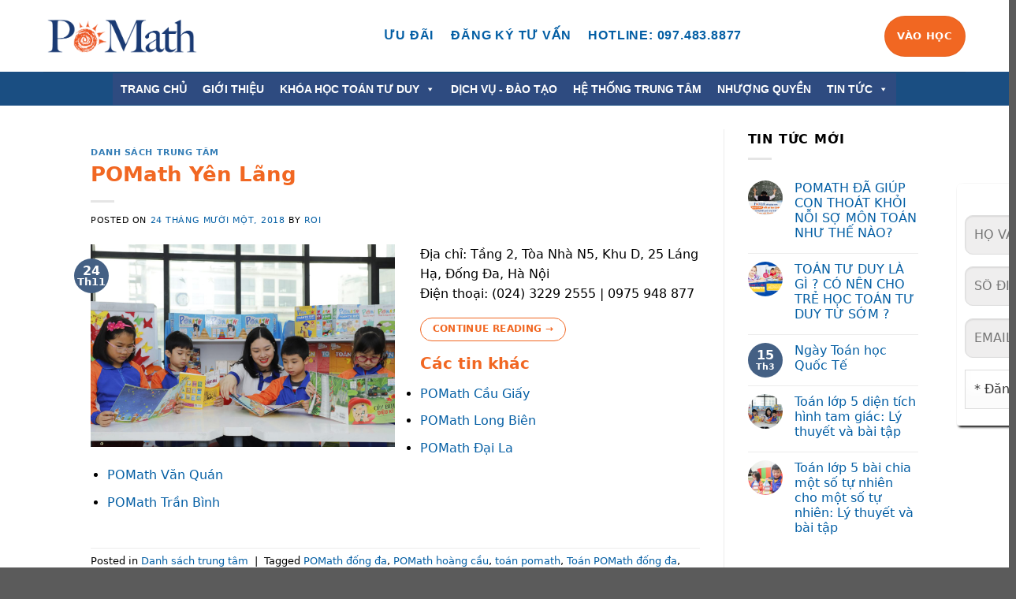

--- FILE ---
content_type: text/html; charset=UTF-8
request_url: https://pomath.vn/tag/pomath-dong-da
body_size: 18802
content:
<!DOCTYPE html>
<!--[if IE 9 ]> <html lang="vi" prefix="og: https://ogp.me/ns#" class="ie9 loading-site no-js"> <![endif]-->
<!--[if IE 8 ]> <html lang="vi" prefix="og: https://ogp.me/ns#" class="ie8 loading-site no-js"> <![endif]-->
<!--[if (gte IE 9)|!(IE)]><!--><html lang="vi" prefix="og: https://ogp.me/ns#" class="loading-site no-js"> <!--<![endif]-->
<head>
	<meta charset="UTF-8" />
	<meta name="viewport" content="width=device-width, initial-scale=1.0, maximum-scale=1.0, user-scalable=no" />

	<link rel="profile" href="http://gmpg.org/xfn/11" />
	<link rel="pingback" href="https://pomath.vn/xmlrpc.php" />

	<script>(function(html){html.className=html.className.replace(/\bno-js\b/,'js')})(document.documentElement)</script>

<!-- Search Engine Optimization by Rank Math - https://s.rankmath.com/home -->
<title>Lưu trữ POMath đống đa - POMath - Toán tư duy cho trẻ từ 4-11 tuổi</title>
<meta name="robots" content="index, follow, max-snippet:-1, max-video-preview:-1, max-image-preview:large"/>
<link rel="canonical" href="https://pomath.vn/tag/pomath-dong-da" />
<meta property="og:locale" content="vi_VN" />
<meta property="og:type" content="article" />
<meta property="og:title" content="Lưu trữ POMath đống đa - POMath - Toán tư duy cho trẻ từ 4-11 tuổi" />
<meta property="og:url" content="https://pomath.vn/tag/pomath-dong-da" />
<meta property="og:site_name" content="POMath - Toán tư duy cho trẻ từ 4-11 tuổi" />
<meta property="og:image" content="https://pomath.vn/wp-content/uploads/2022/05/cropped-1447660516_logo-pomath-1-copy.jpg" />
<meta property="og:image:secure_url" content="https://pomath.vn/wp-content/uploads/2022/05/cropped-1447660516_logo-pomath-1-copy.jpg" />
<meta property="og:image:width" content="512" />
<meta property="og:image:height" content="512" />
<meta property="og:image:type" content="image/jpeg" />
<meta name="twitter:card" content="summary_large_image" />
<meta name="twitter:title" content="Lưu trữ POMath đống đa - POMath - Toán tư duy cho trẻ từ 4-11 tuổi" />
<meta name="twitter:image" content="https://pomath.vn/wp-content/uploads/2022/05/cropped-1447660516_logo-pomath-1-copy.jpg" />
<meta name="twitter:label1" content="Bài viết" />
<meta name="twitter:data1" content="1" />
<script type="application/ld+json" class="rank-math-schema">{"@context":"https://schema.org","@graph":[{"@type":"EducationalOrganization","@id":"https://pomath.vn/#organization","name":"To\u00e1n T\u01b0 Duy POMath","url":"https://pomath.vn","logo":{"@type":"ImageObject","@id":"https://pomath.vn/#logo","url":"https://pomath.vn/wp-content/uploads/2022/05/logo.png","contentUrl":"https://pomath.vn/wp-content/uploads/2022/05/logo.png","caption":"To\u00e1n T\u01b0 Duy POMath","inLanguage":"vi","width":"992","height":"262"}},{"@type":"WebSite","@id":"https://pomath.vn/#website","url":"https://pomath.vn","name":"To\u00e1n T\u01b0 Duy POMath","publisher":{"@id":"https://pomath.vn/#organization"},"inLanguage":"vi"},{"@type":"CollectionPage","@id":"https://pomath.vn/tag/pomath-dong-da#webpage","url":"https://pomath.vn/tag/pomath-dong-da","name":"L\u01b0u tr\u1eef POMath \u0111\u1ed1ng \u0111a - POMath - To\u00e1n t\u01b0 duy cho tr\u1ebb t\u1eeb 4-11 tu\u1ed5i","isPartOf":{"@id":"https://pomath.vn/#website"},"inLanguage":"vi"}]}</script>
<!-- /Rank Math WordPress SEO plugin -->

<link rel="alternate" type="application/rss+xml" title="Dòng thông tin POMath - Toán tư duy cho trẻ từ 4-11 tuổi &raquo;" href="https://pomath.vn/feed" />
<link rel="alternate" type="application/rss+xml" title="Dòng phản hồi POMath - Toán tư duy cho trẻ từ 4-11 tuổi &raquo;" href="https://pomath.vn/comments/feed" />
<link rel="alternate" type="application/rss+xml" title="Dòng thông tin cho Thẻ POMath - Toán tư duy cho trẻ từ 4-11 tuổi &raquo; POMath đống đa" href="https://pomath.vn/tag/pomath-dong-da/feed" />
<script data-optimized="1" type="text/javascript">window._wpemojiSettings={"baseUrl":"https:\/\/s.w.org\/images\/core\/emoji\/14.0.0\/72x72\/","ext":".png","svgUrl":"https:\/\/s.w.org\/images\/core\/emoji\/14.0.0\/svg\/","svgExt":".svg","source":{"concatemoji":"https:\/\/pomath.vn\/wp-includes\/js\/wp-emoji-release.min.js?ver=6.1.9"}};
/*! This file is auto-generated */
!function(e,a,t){var n,r,o,i=a.createElement("canvas"),p=i.getContext&&i.getContext("2d");function s(e,t){var a=String.fromCharCode,e=(p.clearRect(0,0,i.width,i.height),p.fillText(a.apply(this,e),0,0),i.toDataURL());return p.clearRect(0,0,i.width,i.height),p.fillText(a.apply(this,t),0,0),e===i.toDataURL()}function c(e){var t=a.createElement("script");t.src=e,t.defer=t.type="text/javascript",a.getElementsByTagName("head")[0].appendChild(t)}for(o=Array("flag","emoji"),t.supports={everything:!0,everythingExceptFlag:!0},r=0;r<o.length;r++)t.supports[o[r]]=function(e){if(p&&p.fillText)switch(p.textBaseline="top",p.font="600 32px Arial",e){case"flag":return s([127987,65039,8205,9895,65039],[127987,65039,8203,9895,65039])?!1:!s([55356,56826,55356,56819],[55356,56826,8203,55356,56819])&&!s([55356,57332,56128,56423,56128,56418,56128,56421,56128,56430,56128,56423,56128,56447],[55356,57332,8203,56128,56423,8203,56128,56418,8203,56128,56421,8203,56128,56430,8203,56128,56423,8203,56128,56447]);case"emoji":return!s([129777,127995,8205,129778,127999],[129777,127995,8203,129778,127999])}return!1}(o[r]),t.supports.everything=t.supports.everything&&t.supports[o[r]],"flag"!==o[r]&&(t.supports.everythingExceptFlag=t.supports.everythingExceptFlag&&t.supports[o[r]]);t.supports.everythingExceptFlag=t.supports.everythingExceptFlag&&!t.supports.flag,t.DOMReady=!1,t.readyCallback=function(){t.DOMReady=!0},t.supports.everything||(n=function(){t.readyCallback()},a.addEventListener?(a.addEventListener("DOMContentLoaded",n,!1),e.addEventListener("load",n,!1)):(e.attachEvent("onload",n),a.attachEvent("onreadystatechange",function(){"complete"===a.readyState&&t.readyCallback()})),(e=t.source||{}).concatemoji?c(e.concatemoji):e.wpemoji&&e.twemoji&&(c(e.twemoji),c(e.wpemoji)))}(window,document,window._wpemojiSettings)</script>
<style type="text/css">
img.wp-smiley,
img.emoji {
	display: inline !important;
	border: none !important;
	box-shadow: none !important;
	height: 1em !important;
	width: 1em !important;
	margin: 0 0.07em !important;
	vertical-align: -0.1em !important;
	background: none !important;
	padding: 0 !important;
}
</style>
	<link rel='stylesheet' id='wp-block-library-css' href='https://pomath.vn/wp-includes/css/dist/block-library/style.min.css?ver=6.1.9' type='text/css' media='all' />
<link rel='stylesheet' id='classic-theme-styles-css' href='https://pomath.vn/wp-includes/css/classic-themes.min.css?ver=1' type='text/css' media='all' />
<style id='global-styles-inline-css' type='text/css'>
body{--wp--preset--color--black: #000000;--wp--preset--color--cyan-bluish-gray: #abb8c3;--wp--preset--color--white: #ffffff;--wp--preset--color--pale-pink: #f78da7;--wp--preset--color--vivid-red: #cf2e2e;--wp--preset--color--luminous-vivid-orange: #ff6900;--wp--preset--color--luminous-vivid-amber: #fcb900;--wp--preset--color--light-green-cyan: #7bdcb5;--wp--preset--color--vivid-green-cyan: #00d084;--wp--preset--color--pale-cyan-blue: #8ed1fc;--wp--preset--color--vivid-cyan-blue: #0693e3;--wp--preset--color--vivid-purple: #9b51e0;--wp--preset--gradient--vivid-cyan-blue-to-vivid-purple: linear-gradient(135deg,rgba(6,147,227,1) 0%,rgb(155,81,224) 100%);--wp--preset--gradient--light-green-cyan-to-vivid-green-cyan: linear-gradient(135deg,rgb(122,220,180) 0%,rgb(0,208,130) 100%);--wp--preset--gradient--luminous-vivid-amber-to-luminous-vivid-orange: linear-gradient(135deg,rgba(252,185,0,1) 0%,rgba(255,105,0,1) 100%);--wp--preset--gradient--luminous-vivid-orange-to-vivid-red: linear-gradient(135deg,rgba(255,105,0,1) 0%,rgb(207,46,46) 100%);--wp--preset--gradient--very-light-gray-to-cyan-bluish-gray: linear-gradient(135deg,rgb(238,238,238) 0%,rgb(169,184,195) 100%);--wp--preset--gradient--cool-to-warm-spectrum: linear-gradient(135deg,rgb(74,234,220) 0%,rgb(151,120,209) 20%,rgb(207,42,186) 40%,rgb(238,44,130) 60%,rgb(251,105,98) 80%,rgb(254,248,76) 100%);--wp--preset--gradient--blush-light-purple: linear-gradient(135deg,rgb(255,206,236) 0%,rgb(152,150,240) 100%);--wp--preset--gradient--blush-bordeaux: linear-gradient(135deg,rgb(254,205,165) 0%,rgb(254,45,45) 50%,rgb(107,0,62) 100%);--wp--preset--gradient--luminous-dusk: linear-gradient(135deg,rgb(255,203,112) 0%,rgb(199,81,192) 50%,rgb(65,88,208) 100%);--wp--preset--gradient--pale-ocean: linear-gradient(135deg,rgb(255,245,203) 0%,rgb(182,227,212) 50%,rgb(51,167,181) 100%);--wp--preset--gradient--electric-grass: linear-gradient(135deg,rgb(202,248,128) 0%,rgb(113,206,126) 100%);--wp--preset--gradient--midnight: linear-gradient(135deg,rgb(2,3,129) 0%,rgb(40,116,252) 100%);--wp--preset--duotone--dark-grayscale: url('#wp-duotone-dark-grayscale');--wp--preset--duotone--grayscale: url('#wp-duotone-grayscale');--wp--preset--duotone--purple-yellow: url('#wp-duotone-purple-yellow');--wp--preset--duotone--blue-red: url('#wp-duotone-blue-red');--wp--preset--duotone--midnight: url('#wp-duotone-midnight');--wp--preset--duotone--magenta-yellow: url('#wp-duotone-magenta-yellow');--wp--preset--duotone--purple-green: url('#wp-duotone-purple-green');--wp--preset--duotone--blue-orange: url('#wp-duotone-blue-orange');--wp--preset--font-size--small: 13px;--wp--preset--font-size--medium: 20px;--wp--preset--font-size--large: 36px;--wp--preset--font-size--x-large: 42px;--wp--preset--spacing--20: 0.44rem;--wp--preset--spacing--30: 0.67rem;--wp--preset--spacing--40: 1rem;--wp--preset--spacing--50: 1.5rem;--wp--preset--spacing--60: 2.25rem;--wp--preset--spacing--70: 3.38rem;--wp--preset--spacing--80: 5.06rem;}:where(.is-layout-flex){gap: 0.5em;}body .is-layout-flow > .alignleft{float: left;margin-inline-start: 0;margin-inline-end: 2em;}body .is-layout-flow > .alignright{float: right;margin-inline-start: 2em;margin-inline-end: 0;}body .is-layout-flow > .aligncenter{margin-left: auto !important;margin-right: auto !important;}body .is-layout-constrained > .alignleft{float: left;margin-inline-start: 0;margin-inline-end: 2em;}body .is-layout-constrained > .alignright{float: right;margin-inline-start: 2em;margin-inline-end: 0;}body .is-layout-constrained > .aligncenter{margin-left: auto !important;margin-right: auto !important;}body .is-layout-constrained > :where(:not(.alignleft):not(.alignright):not(.alignfull)){max-width: var(--wp--style--global--content-size);margin-left: auto !important;margin-right: auto !important;}body .is-layout-constrained > .alignwide{max-width: var(--wp--style--global--wide-size);}body .is-layout-flex{display: flex;}body .is-layout-flex{flex-wrap: wrap;align-items: center;}body .is-layout-flex > *{margin: 0;}:where(.wp-block-columns.is-layout-flex){gap: 2em;}.has-black-color{color: var(--wp--preset--color--black) !important;}.has-cyan-bluish-gray-color{color: var(--wp--preset--color--cyan-bluish-gray) !important;}.has-white-color{color: var(--wp--preset--color--white) !important;}.has-pale-pink-color{color: var(--wp--preset--color--pale-pink) !important;}.has-vivid-red-color{color: var(--wp--preset--color--vivid-red) !important;}.has-luminous-vivid-orange-color{color: var(--wp--preset--color--luminous-vivid-orange) !important;}.has-luminous-vivid-amber-color{color: var(--wp--preset--color--luminous-vivid-amber) !important;}.has-light-green-cyan-color{color: var(--wp--preset--color--light-green-cyan) !important;}.has-vivid-green-cyan-color{color: var(--wp--preset--color--vivid-green-cyan) !important;}.has-pale-cyan-blue-color{color: var(--wp--preset--color--pale-cyan-blue) !important;}.has-vivid-cyan-blue-color{color: var(--wp--preset--color--vivid-cyan-blue) !important;}.has-vivid-purple-color{color: var(--wp--preset--color--vivid-purple) !important;}.has-black-background-color{background-color: var(--wp--preset--color--black) !important;}.has-cyan-bluish-gray-background-color{background-color: var(--wp--preset--color--cyan-bluish-gray) !important;}.has-white-background-color{background-color: var(--wp--preset--color--white) !important;}.has-pale-pink-background-color{background-color: var(--wp--preset--color--pale-pink) !important;}.has-vivid-red-background-color{background-color: var(--wp--preset--color--vivid-red) !important;}.has-luminous-vivid-orange-background-color{background-color: var(--wp--preset--color--luminous-vivid-orange) !important;}.has-luminous-vivid-amber-background-color{background-color: var(--wp--preset--color--luminous-vivid-amber) !important;}.has-light-green-cyan-background-color{background-color: var(--wp--preset--color--light-green-cyan) !important;}.has-vivid-green-cyan-background-color{background-color: var(--wp--preset--color--vivid-green-cyan) !important;}.has-pale-cyan-blue-background-color{background-color: var(--wp--preset--color--pale-cyan-blue) !important;}.has-vivid-cyan-blue-background-color{background-color: var(--wp--preset--color--vivid-cyan-blue) !important;}.has-vivid-purple-background-color{background-color: var(--wp--preset--color--vivid-purple) !important;}.has-black-border-color{border-color: var(--wp--preset--color--black) !important;}.has-cyan-bluish-gray-border-color{border-color: var(--wp--preset--color--cyan-bluish-gray) !important;}.has-white-border-color{border-color: var(--wp--preset--color--white) !important;}.has-pale-pink-border-color{border-color: var(--wp--preset--color--pale-pink) !important;}.has-vivid-red-border-color{border-color: var(--wp--preset--color--vivid-red) !important;}.has-luminous-vivid-orange-border-color{border-color: var(--wp--preset--color--luminous-vivid-orange) !important;}.has-luminous-vivid-amber-border-color{border-color: var(--wp--preset--color--luminous-vivid-amber) !important;}.has-light-green-cyan-border-color{border-color: var(--wp--preset--color--light-green-cyan) !important;}.has-vivid-green-cyan-border-color{border-color: var(--wp--preset--color--vivid-green-cyan) !important;}.has-pale-cyan-blue-border-color{border-color: var(--wp--preset--color--pale-cyan-blue) !important;}.has-vivid-cyan-blue-border-color{border-color: var(--wp--preset--color--vivid-cyan-blue) !important;}.has-vivid-purple-border-color{border-color: var(--wp--preset--color--vivid-purple) !important;}.has-vivid-cyan-blue-to-vivid-purple-gradient-background{background: var(--wp--preset--gradient--vivid-cyan-blue-to-vivid-purple) !important;}.has-light-green-cyan-to-vivid-green-cyan-gradient-background{background: var(--wp--preset--gradient--light-green-cyan-to-vivid-green-cyan) !important;}.has-luminous-vivid-amber-to-luminous-vivid-orange-gradient-background{background: var(--wp--preset--gradient--luminous-vivid-amber-to-luminous-vivid-orange) !important;}.has-luminous-vivid-orange-to-vivid-red-gradient-background{background: var(--wp--preset--gradient--luminous-vivid-orange-to-vivid-red) !important;}.has-very-light-gray-to-cyan-bluish-gray-gradient-background{background: var(--wp--preset--gradient--very-light-gray-to-cyan-bluish-gray) !important;}.has-cool-to-warm-spectrum-gradient-background{background: var(--wp--preset--gradient--cool-to-warm-spectrum) !important;}.has-blush-light-purple-gradient-background{background: var(--wp--preset--gradient--blush-light-purple) !important;}.has-blush-bordeaux-gradient-background{background: var(--wp--preset--gradient--blush-bordeaux) !important;}.has-luminous-dusk-gradient-background{background: var(--wp--preset--gradient--luminous-dusk) !important;}.has-pale-ocean-gradient-background{background: var(--wp--preset--gradient--pale-ocean) !important;}.has-electric-grass-gradient-background{background: var(--wp--preset--gradient--electric-grass) !important;}.has-midnight-gradient-background{background: var(--wp--preset--gradient--midnight) !important;}.has-small-font-size{font-size: var(--wp--preset--font-size--small) !important;}.has-medium-font-size{font-size: var(--wp--preset--font-size--medium) !important;}.has-large-font-size{font-size: var(--wp--preset--font-size--large) !important;}.has-x-large-font-size{font-size: var(--wp--preset--font-size--x-large) !important;}
.wp-block-navigation a:where(:not(.wp-element-button)){color: inherit;}
:where(.wp-block-columns.is-layout-flex){gap: 2em;}
.wp-block-pullquote{font-size: 1.5em;line-height: 1.6;}
</style>
<link rel='stylesheet' id='contact-form-7-css' href='https://pomath.vn/wp-content/plugins/contact-form-7/includes/css/styles.css?ver=5.6.4' type='text/css' media='all' />
<link rel='stylesheet' id='megamenu-css' href='https://pomath.vn/wp-content/uploads/maxmegamenu/style.css?ver=c814f8' type='text/css' media='all' />
<link rel='stylesheet' id='dashicons-css' href='https://pomath.vn/wp-includes/css/dashicons.min.css?ver=6.1.9' type='text/css' media='all' />
<link rel='stylesheet' id='flatsome-icons-css' href='https://pomath.vn/wp-content/themes/flatsome/assets/css/fl-icons.css?ver=3.3' type='text/css' media='all' />
<link rel='stylesheet' id='fancybox-css' href='https://pomath.vn/wp-content/plugins/easy-fancybox/fancybox/1.5.3/jquery.fancybox.min.css?ver=6.1.9' type='text/css' media='screen' />
<link rel='stylesheet' id='flatsome-main-css' href='https://pomath.vn/wp-content/themes/flatsome/assets/css/flatsome.css?ver=3.8.0' type='text/css' media='all' />
<link rel='stylesheet' id='flatsome-style-css' href='https://pomath.vn/wp-content/themes/flatsome-child/style.css?ver=3.0' type='text/css' media='all' />
<script type='text/javascript' src='https://pomath.vn/wp-includes/js/jquery/jquery.min.js?ver=3.6.1' id='jquery-core-js'></script>
<script data-optimized="1" type='text/javascript' src='https://pomath.vn/wp-content/litespeed/js/a5977016819cec9e107b9afe023e838b.js?ver=98208' id='jquery-migrate-js'></script>
<link rel="https://api.w.org/" href="https://pomath.vn/wp-json/" /><link rel="alternate" type="application/json" href="https://pomath.vn/wp-json/wp/v2/tags/176" /><link rel="EditURI" type="application/rsd+xml" title="RSD" href="https://pomath.vn/xmlrpc.php?rsd" />
<link rel="wlwmanifest" type="application/wlwmanifest+xml" href="https://pomath.vn/wp-includes/wlwmanifest.xml" />
<meta name="generator" content="WordPress 6.1.9" />
	<link rel="preconnect" href="https://fonts.googleapis.com">
	<link rel="preconnect" href="https://fonts.gstatic.com">
	<style>.bg{opacity: 0; transition: opacity 1s; -webkit-transition: opacity 1s;} .bg-loaded{opacity: 1;}</style><!--[if IE]><link rel="stylesheet" type="text/css" href="https://pomath.vn/wp-content/themes/flatsome/assets/css/ie-fallback.css"><script src="//cdnjs.cloudflare.com/ajax/libs/html5shiv/3.6.1/html5shiv.js"></script><script>var head = document.getElementsByTagName('head')[0],style = document.createElement('style');style.type = 'text/css';style.styleSheet.cssText = ':before,:after{content:none !important';head.appendChild(style);setTimeout(function(){head.removeChild(style);}, 0);</script><script src="https://pomath.vn/wp-content/themes/flatsome/assets/libs/ie-flexibility.js"></script><![endif]-->    <script data-optimized="1" type="text/javascript">WebFontConfig={google:{families:["Lato:regular,700","Lato:regular,400","Lato:regular,700","Dancing+Script:regular,400",]}};(function(){var wf=document.createElement('script');wf.src='https://ajax.googleapis.com/ajax/libs/webfont/1/webfont.js';wf.type='text/javascript';wf.async='true';var s=document.getElementsByTagName('script')[0];s.parentNode.insertBefore(wf,s)})()</script>
  <!-- Global site tag (gtag.js) - Google Analytics -->
<script async src="https://www.googletagmanager.com/gtag/js?id=G-VHEJ6PK0RE"></script>
<script>
  window.dataLayer = window.dataLayer || [];
  function gtag(){dataLayer.push(arguments);}
  gtag('js', new Date());

  gtag('config', 'G-VHEJ6PK0RE');
</script>
<meta name="p:domain_verify" content="b79c818b1022832af398a687aca644f3"/>

<!-- Meta Pixel Code -->
<script>!function(f,b,e,v,n,t,s){if(f.fbq)return;n=f.fbq=function(){n.callMethod?n.callMethod.apply(n,arguments):n.queue.push(arguments)};if(!f._fbq)f._fbq=n;n.push=n;n.loaded=!0;n.version='2.0';n.queue=[];t=b.createElement(e);t.async=!0;t.src=v;s=b.getElementsByTagName(e)[0];s.parentNode.insertBefore(t,s)}(window,document,'script','https://connect.facebook.net/en_US/fbevents.js');fbq('init','3435860200033670');fbq('track','PageView')</script>
<noscript><img height="1" width="1" style="display:none"
src="https://www.facebook.com/tr?id=3435860200033670&ev=PageView&noscript=1"
/></noscript>
<!-- End Meta Pixel Code --><link rel="icon" href="https://pomath.vn/wp-content/uploads/2022/05/cropped-1447660516_logo-pomath-1-copy-1-32x32.jpg" sizes="32x32" />
<link rel="icon" href="https://pomath.vn/wp-content/uploads/2022/05/cropped-1447660516_logo-pomath-1-copy-1-192x192.jpg" sizes="192x192" />
<link rel="apple-touch-icon" href="https://pomath.vn/wp-content/uploads/2022/05/cropped-1447660516_logo-pomath-1-copy-1-180x180.jpg" />
<meta name="msapplication-TileImage" content="https://pomath.vn/wp-content/uploads/2022/05/cropped-1447660516_logo-pomath-1-copy-1-270x270.jpg" />
<style id="custom-css" type="text/css">:root {--primary-color: #446084;}.header-main{height: 91px}#logo img{max-height: 91px}#logo{width:200px;}.header-bottom{min-height: 43px}.header-top{min-height: 30px}.transparent .header-main{height: 30px}.transparent #logo img{max-height: 30px}.has-transparent + .page-title:first-of-type,.has-transparent + #main > .page-title,.has-transparent + #main > div > .page-title,.has-transparent + #main .page-header-wrapper:first-of-type .page-title{padding-top: 80px;}.header.show-on-scroll,.stuck .header-main{height:70px!important}.stuck #logo img{max-height: 70px!important}.search-form{ width: 90%;}.header-bg-color, .header-wrapper {background-color: rgba(255,255,255,0.9)}.header-bottom {background-color: #1a4e82}.header-main .nav > li > a{line-height: 16px }.stuck .header-main .nav > li > a{line-height: 50px }.header-bottom-nav > li > a{line-height: 40px }@media (max-width: 549px) {.header-main{height: 70px}#logo img{max-height: 70px}}.nav-dropdown{font-size:100%}body{font-family:"Lato", sans-serif}body{font-weight: 400}.nav > li > a {font-family:"Lato", sans-serif;}.nav > li > a {font-weight: 700;}h1,h2,h3,h4,h5,h6,.heading-font, .off-canvas-center .nav-sidebar.nav-vertical > li > a{font-family: "Lato", sans-serif;}h1,h2,h3,h4,h5,h6,.heading-font,.banner h1,.banner h2{font-weight: 700;}.alt-font{font-family: "Dancing Script", sans-serif;}.alt-font{font-weight: 400!important;}.header:not(.transparent) .header-bottom-nav.nav > li > a{color: #000000;}.header:not(.transparent) .header-bottom-nav.nav > li > a:hover,.header:not(.transparent) .header-bottom-nav.nav > li.active > a,.header:not(.transparent) .header-bottom-nav.nav > li.current > a,.header:not(.transparent) .header-bottom-nav.nav > li > a.active,.header:not(.transparent) .header-bottom-nav.nav > li > a.current{color: #000000;}.header-bottom-nav.nav-line-bottom > li > a:before,.header-bottom-nav.nav-line-grow > li > a:before,.header-bottom-nav.nav-line > li > a:before,.header-bottom-nav.nav-box > li > a:hover,.header-bottom-nav.nav-box > li.active > a,.header-bottom-nav.nav-pills > li > a:hover,.header-bottom-nav.nav-pills > li.active > a{color:#FFF!important;background-color: #000000;}a{color: #035ea4;}a:hover{color: #0a0a0a;}.tagcloud a:hover{border-color: #0a0a0a;background-color: #0a0a0a;}.footer-2{background-image: url('http://vaawe.com.vn/wp-content/uploads/2022/06/trangchu6-01_1.png');}.footer-2{background-color: #ffffff}/* Custom CSS */.button.is-outline, input[type='submit'].is-outline, input[type='reset'].is-outline, input[type='button'].is-outline {border: 1px solid #f16722;border-radius: 20px;}#custom_html-7, #text-27{ max-width: 33.33334%;flex-basis: 33.33334%;}#custom_html-13,#custom_html-14{ max-width: 0;flex-basis: 0;margin: 0;padding: 0;}.footer-2{background-position: center;}.button-register-trial {right: 5% !important;display:none !important;}.nav li.active a{color:#f06823 !important;}.about-uy-tin-giai-thuong .flickity-slider .is-selected:nth-child(1) .box-image, .about-uy-tin-giai-thuong .flickity-slider .is-selected:nth-child(3) .box-image {width: 60%;}.about-uy-tin-giai-thuong .flickity-slider .is-selected:nth-child(1) .box-image, .flickity-slider .is-selected:nth-child(3) .box-image{margin-top: 20%;}.v-open-form-fixed-3 {background: #1a3a73 url(/wp-content/uploads/2022/06/graduate-white.png)no-repeat top 10px center !important;background-size: 60% auto !important;}.v-open-form-fixed-3:hover {background: #f16722 url(/wp-content/uploads/2022/06/graduate-white.png) no-repeat top 10px center !important;background-size: 60% auto !important;}h1>span, h2>span, h3>span, h4>span, h5>span, h6>span, p.headline>span {font-family: Segoe UI, Frutiger, Frutiger Linotype, Dejavu Sans, Helvetica Neue, Arial, sans-serif !important;}.badge.top {left: -15px;}.v-form-fixed-3 {bottom: 35%;}.v-form-fixed-3.active{bottom: 25%;}/* Custom CSS Tablet */@media (max-width: 849px){.v-open-form-fixed-3 {background: #1a3a73 url(/wp-content/uploads/2022/06/graduate-white.png) no-repeat top 10px center !important;background-size: 60% auto!important;}.v-open-form-fixed-3:hover {background: #f16722 url(/wp-content/uploads/2022/06/graduate-white.png) no-repeat top 10px center !important;background-size: 60% auto!important;}.v-open-form-fixed-3:hover { background-size: 60% auto !important;}.v-open-form-fixed-3{ background-size: 60% auto !important;}}/* Custom CSS Mobile */@media (max-width: 549px){.icon-box .icon-box-img {float: left;margin-right: 0.5em;display: inline-block;}.v-form-fixed-3, .v-open-form-fixed-3 {display: inline-block !important;}.v-open-form-fixed-3 {background: #1a3a73 url(/wp-content/uploads/2022/06/graduate-white.png) no-repeat top 10px center !important;background-size: 60% auto !important;}}.label-new.menu-item > a:after{content:"New";}.label-hot.menu-item > a:after{content:"Hot";}.label-sale.menu-item > a:after{content:"Sale";}.label-popular.menu-item > a:after{content:"Popular";}</style>		<style type="text/css" id="wp-custom-css">
			.absolute-footer.dark.medium-text-center.text-center {
    display: none;
}
section#section_2132415062 {
    padding: 0 !important;
}		</style>
			<style id="egf-frontend-styles" type="text/css">
		p {} h1 {} h2 {} h3 {} h4 {} h5 {} h6 {} 	</style>
		<!-- Fonts Plugin CSS - https://fontsplugin.com/ -->
	<style>
		:root {
--font-base: Segoe UI, Frutiger, Frutiger Linotype, Dejavu Sans, Helvetica Neue, Arial, sans-serif;
--font-headings: Segoe UI, Frutiger, Frutiger Linotype, Dejavu Sans, Helvetica Neue, Arial, sans-serif;
--font-input: Segoe UI, Frutiger, Frutiger Linotype, Dejavu Sans, Helvetica Neue, Arial, sans-serif;
}
body, #content, .entry-content, .post-content, .page-content, .post-excerpt, .entry-summary, .entry-excerpt, .widget-area, .widget, .sidebar, #sidebar, footer, .footer, #footer, .site-footer {
font-family: Segoe UI, Frutiger, Frutiger Linotype, Dejavu Sans, Helvetica Neue, Arial, sans-serif;
 }
#site-title, .site-title, #site-title a, .site-title a, .entry-title, .entry-title a, h1, h2, h3, h4, h5, h6, .widget-title {
font-family: Segoe UI, Frutiger, Frutiger Linotype, Dejavu Sans, Helvetica Neue, Arial, sans-serif;
 }
button, .button, input, select, textarea, .wp-block-button, .wp-block-button__link {
font-family: Segoe UI, Frutiger, Frutiger Linotype, Dejavu Sans, Helvetica Neue, Arial, sans-serif;
 }
#site-title, .site-title, #site-title a, .site-title a, #site-logo, #site-logo a, #logo, #logo a, .logo, .logo a, .wp-block-site-title, .wp-block-site-title a {
font-family: Segoe UI, Frutiger, Frutiger Linotype, Dejavu Sans, Helvetica Neue, Arial, sans-serif;
 }
#site-description, .site-description, #site-tagline, .site-tagline, .wp-block-site-tagline {
font-family: Segoe UI, Frutiger, Frutiger Linotype, Dejavu Sans, Helvetica Neue, Arial, sans-serif;
 }
.menu, .page_item a, .menu-item a, .wp-block-navigation, .wp-block-navigation-item__content {
font-family: Segoe UI, Frutiger, Frutiger Linotype, Dejavu Sans, Helvetica Neue, Arial, sans-serif;
 }
.entry-content, .entry-content p, .post-content, .page-content, .post-excerpt, .entry-summary, .entry-excerpt, .excerpt, .excerpt p, .type-post p, .type-page p, .wp-block-post-content, .wp-block-post-excerpt {
font-family: Segoe UI, Frutiger, Frutiger Linotype, Dejavu Sans, Helvetica Neue, Arial, sans-serif;
 }
.wp-block-post-title, .wp-block-post-title a, .entry-title, .entry-title a, .post-title, .post-title a, .page-title, .entry-content h1, #content h1, .type-post h1, .type-page h1 {
font-family: Segoe UI, Frutiger, Frutiger Linotype, Dejavu Sans, Helvetica Neue, Arial, sans-serif;
 }
.entry-content h2, .post-content h2, .page-content h2, #content h2, .type-post h2, .type-page h2 {
font-family: Segoe UI, Frutiger, Frutiger Linotype, Dejavu Sans, Helvetica Neue, Arial, sans-serif;
 }
.entry-content h3, .post-content h3, .page-content h3, #content h3, .type-post h3, .type-page h3 {
font-family: Segoe UI, Frutiger, Frutiger Linotype, Dejavu Sans, Helvetica Neue, Arial, sans-serif;
 }
.entry-content h4, .post-content h4, .page-content h4, #content h4, .type-post h4, .type-page h4 {
font-family: Segoe UI, Frutiger, Frutiger Linotype, Dejavu Sans, Helvetica Neue, Arial, sans-serif;
 }
.entry-content h5, .post-content h5, .page-content h5, #content h5, .type-post h5, .type-page h5 {
font-family: Segoe UI, Frutiger, Frutiger Linotype, Dejavu Sans, Helvetica Neue, Arial, sans-serif;
 }
.entry-content h6, .post-content h6, .page-content h6, #content h6, .type-post h6, .type-page h6 {
font-family: Segoe UI, Frutiger, Frutiger Linotype, Dejavu Sans, Helvetica Neue, Arial, sans-serif;
 }
blockquote, .wp-block-quote, blockquote p, .wp-block-quote p {
font-family: Segoe UI, Frutiger, Frutiger Linotype, Dejavu Sans, Helvetica Neue, Arial, sans-serif;
 }
.widget-title, .widget-area h1, .widget-area h2, .widget-area h3, .widget-area h4, .widget-area h5, .widget-area h6, #secondary h1, #secondary h2, #secondary h3, #secondary h4, #secondary h5, #secondary h6 {
font-family: Segoe UI, Frutiger, Frutiger Linotype, Dejavu Sans, Helvetica Neue, Arial, sans-serif;
 }
.widget-area, .widget, .sidebar, #sidebar, #secondary {
font-family: Segoe UI, Frutiger, Frutiger Linotype, Dejavu Sans, Helvetica Neue, Arial, sans-serif;
 }
footer h1, footer h2, footer h3, footer h4, footer h5, footer h6, .footer h1, .footer h2, .footer h3, .footer h4, .footer h5, .footer h6, #footer h1, #footer h2, #footer h3, #footer h4, #footer h5, #footer h6 {
font-family: Segoe UI, Frutiger, Frutiger Linotype, Dejavu Sans, Helvetica Neue, Arial, sans-serif;
 }
footer, #footer, .footer, .site-footer {
font-family: Segoe UI, Frutiger, Frutiger Linotype, Dejavu Sans, Helvetica Neue, Arial, sans-serif;
 }
	</style>
	<!-- Fonts Plugin CSS -->
	<style type="text/css">/** Mega Menu CSS: fs **/</style>
</head>

<body class="archive tag tag-pomath-dong-da tag-176 mega-menu-primary mega-menu-top-bar-nav lightbox nav-dropdown-has-arrow">


<a class="skip-link screen-reader-text" href="#main">Skip to content</a>

<div id="wrapper">


<header id="header" class="header has-sticky sticky-jump">
   <div class="header-wrapper">
	<div id="masthead" class="header-main ">
      <div class="header-inner flex-row container logo-left medium-logo-center" role="navigation">

          <!-- Logo -->
          <div id="logo" class="flex-col logo">
            <!-- Header logo -->
<a href="https://pomath.vn/" title="POMath &#8211; Toán tư duy cho trẻ từ 4-11 tuổi - Vui học toán &#8211; Sáng tương lai" rel="home">
    <img width="200" height="91" src="https://pomath.vn/wp-content/uploads/2022/05/logo.png" class="header_logo header-logo" alt="POMath &#8211; Toán tư duy cho trẻ từ 4-11 tuổi"/><img  width="200" height="91" src="https://pomath.vn/wp-content/uploads/2022/05/logo.png" class="header-logo-dark" alt="POMath &#8211; Toán tư duy cho trẻ từ 4-11 tuổi"/></a>
          </div>

          <!-- Mobile Left Elements -->
          <div class="flex-col show-for-medium flex-left">
            <ul class="mobile-nav nav nav-left ">
              <li class="nav-icon has-icon">
  		<a href="#" data-open="#main-menu" data-pos="left" data-bg="main-menu-overlay" data-color="" class="is-small" aria-controls="main-menu" aria-expanded="false">
		
		  <i class="icon-menu" ></i>
		  		</a>
	</li>            </ul>
          </div>

          <!-- Left Elements -->
          <div class="flex-col hide-for-medium flex-left
            flex-grow">
            <ul class="header-nav header-nav-main nav nav-left  nav-spacing-large nav-uppercase" >
              <li class="html custom html_topbar_left"><strong class="uppercase" style = "color: #6c6c6c; font-size:12px;display:none;"><a href = "../he-thong-trung-tam">Trung tâm gần nhất </a></strong> </li><li class="html custom html_topbar_right"><strong class="uppercase" style = "color: #6c6c6c; font-size:16px"><a href="https://pomath.vn/tin-tuc/uu-dai">ưu đãi</a></strong></li><li class="html custom html_top_right_text"><strong class="uppercase" style = "color: #6c6c6c; font-size:16px"><a href="#dang-ky">Đăng ký tư vấn</a></strong>
<div style="display:none" class="fancybox-hidden">
<div id="contact_form_pop">
<div role="form" class="wpcf7" id="wpcf7-f13-o1" lang="en-US" dir="ltr">
<div class="screen-reader-response"><p role="status" aria-live="polite" aria-atomic="true"></p> <ul></ul></div>
<form action="/tag/pomath-dong-da#wpcf7-f13-o1" method="post" class="wpcf7-form init" novalidate="novalidate" data-status="init">
<div style="display: none;">
<input type="hidden" name="_wpcf7" value="13" />
<input type="hidden" name="_wpcf7_version" value="5.6.4" />
<input type="hidden" name="_wpcf7_locale" value="en_US" />
<input type="hidden" name="_wpcf7_unit_tag" value="wpcf7-f13-o1" />
<input type="hidden" name="_wpcf7_container_post" value="0" />
<input type="hidden" name="_wpcf7_posted_data_hash" value="" />
</div>
<p><span class="wpcf7-form-control-wrap" data-name="your-name"><input type="text" name="your-name" value="" size="40" class="wpcf7-form-control wpcf7-text wpcf7-validates-as-required" aria-required="true" aria-invalid="false" placeholder="HỌ VÀ TÊN" /></span><br />
<span class="wpcf7-form-control-wrap" data-name="tel-816"><input type="tel" name="tel-816" value="" size="40" class="wpcf7-form-control wpcf7-text wpcf7-tel wpcf7-validates-as-required wpcf7-validates-as-tel" aria-required="true" aria-invalid="false" placeholder="SỐ ĐIỆN THOẠI" /></span><br />
<span class="wpcf7-form-control-wrap" data-name="your-email"><input type="email" name="your-email" value="" size="40" class="wpcf7-form-control wpcf7-text wpcf7-email wpcf7-validates-as-required wpcf7-validates-as-email" aria-required="true" aria-invalid="false" placeholder="EMAIL" /></span><br />
<label> <span style="color: #f1592a;"><em>Con của ba/mẹ đang ở độ tuổi bao nhiêu ạ?</em></span><br />
    <span class="wpcf7-form-control-wrap" data-name="your-message"><textarea name="your-message" cols="40" rows="10" class="wpcf7-form-control wpcf7-textarea wpcf7-validates-as-required" aria-required="true" aria-invalid="false"></textarea></span> </label><br />
<span class="wpcf7-form-control-wrap" data-name="menu-681"><select name="menu-681" class="wpcf7-form-control wpcf7-select wpcf7-validates-as-required" aria-required="true" aria-invalid="false"><option value="* Đăng ký test tư duy miễn phí">* Đăng ký test tư duy miễn phí</option><option value="* Tư vấn thông tin khóa học">* Tư vấn thông tin khóa học</option><option value="* Tư vấn dịch vụ đào tạo">* Tư vấn dịch vụ đào tạo</option><option value="* Tư vấn thông tin nhượng quyền">* Tư vấn thông tin nhượng quyền</option><option value="* Học thử miễn phí">* Học thử miễn phí</option></select></span></p>
<p><span class="wpcf7-form-control-wrap" data-name="menu-682"><select name="menu-682" class="wpcf7-form-control wpcf7-select wpcf7-validates-as-required" aria-required="true" aria-invalid="false"><option value="Cơ sở 1: Số 32, B10 Tập thể ĐH Sư phạm Hà Nội (ngách 1/199 Trần Quốc Hoàn), phường Cầu Giấy, Hà Nội.">Cơ sở 1: Số 32, B10 Tập thể ĐH Sư phạm Hà Nội (ngách 1/199 Trần Quốc Hoàn), phường Cầu Giấy, Hà Nội.</option><option value="Cơ sở 2: Tầng 2, số nhà 33 phố Yên Lãng, Trung Liệt, Đống Đa, Hà Nội.">Cơ sở 2: Tầng 2, số nhà 33 phố Yên Lãng, Trung Liệt, Đống Đa, Hà Nội.</option><option value="Cơ sở 3: Khu vực Hà Đông, BT19 - 16A1 Làng Việt Kiều Châu Âu, phường Hà Đông, Hà Nội.">Cơ sở 3: Khu vực Hà Đông, BT19 - 16A1 Làng Việt Kiều Châu Âu, phường Hà Đông, Hà Nội.</option><option value="Cơ sở 4: Số 8 B9 Mỹ Đình 1, phường Từ Liêm, Hà Nội.">Cơ sở 4: Số 8 B9 Mỹ Đình 1, phường Từ Liêm, Hà Nội.</option><option value="Cơ sở 5: Số 79 Trung Kính, phường Yên Hòa, Hà Nội.">Cơ sở 5: Số 79 Trung Kính, phường Yên Hòa, Hà Nội.</option><option value="Chương trình Toán tư duy POMath Online">Chương trình Toán tư duy POMath Online</option></select></span></p>
<p><input type="submit" value="ĐĂNG KÝ NHẬN TƯ VẤN" class="wpcf7-form-control has-spinner wpcf7-submit button" /></p>
<div class="wpcf7-response-output" aria-hidden="true"></div></form></div>
</div>
</div></li><li class="html custom html_nav_position_text_top"><strong class="uppercase" style = "color: #6c6c6c; font-size:16px"><a href = "tel: 0974838877">Hotline: 097.483.8877</a></strong> </li>            </ul>
          </div>

          <!-- Right Elements -->
          <div class="flex-col hide-for-medium flex-right">
            <ul class="header-nav header-nav-main nav nav-right  nav-spacing-large nav-uppercase">
              <li class="html header-button-1">
	<div class="header-button">
	<a rel="dofollow" href="#dang-ky" class="button secondary is-shade"  style="border-radius:99px;">
    <span>VÀO HỌC</span>
  </a>
	</div>
</li>


            </ul>
          </div>

          <!-- Mobile Right Elements -->
          <div class="flex-col show-for-medium flex-right">
            <ul class="mobile-nav nav nav-right ">
                          </ul>
          </div>

      </div><!-- .header-inner -->
     
            <!-- Header divider -->
      <div class="container"><div class="top-divider full-width"></div></div>
            
</div><!-- .header-main -->
<div class="container">
  <div class="button-register-trial">    
      <a href="#dang-ky">
          <img src="https://web2.pomath.com.vn/wp-content/uploads/2022/06/dangky_trainghiem.png">
      </a>
  </div>
</div>

           <div id="wide-nav" class="header-bottom wide-nav nav-dark flex-has-center hide-for-medium">
    <div class="flex-row container">

            
                        <div class="flex-col hide-for-medium flex-center">
                <ul class="nav header-nav header-bottom-nav nav-center  nav-divided nav-uppercase">
                    <div id="mega-menu-wrap-primary" class="mega-menu-wrap"><div class="mega-menu-toggle"><div class="mega-toggle-blocks-left"></div><div class="mega-toggle-blocks-center"></div><div class="mega-toggle-blocks-right"><div class='mega-toggle-block mega-menu-toggle-animated-block mega-toggle-block-0' id='mega-toggle-block-0'><button aria-label="Toggle Menu" class="mega-toggle-animated mega-toggle-animated-slider" type="button" aria-expanded="false">
                  <span class="mega-toggle-animated-box">
                    <span class="mega-toggle-animated-inner"></span>
                  </span>
                </button></div></div></div><ul id="mega-menu-primary" class="mega-menu max-mega-menu mega-menu-horizontal mega-no-js" data-event="hover_intent" data-effect="fade_up" data-effect-speed="200" data-effect-mobile="disabled" data-effect-speed-mobile="0" data-mobile-force-width="false" data-second-click="go" data-document-click="collapse" data-vertical-behaviour="standard" data-breakpoint="768" data-unbind="true" data-mobile-state="collapse_all" data-hover-intent-timeout="300" data-hover-intent-interval="100"><li class='mega-menu-item mega-menu-item-type-custom mega-menu-item-object-custom mega-align-bottom-left mega-menu-flyout mega-menu-item-713' id='mega-menu-item-713'><a class="mega-menu-link" href="/" tabindex="0">TRANG CHỦ</a></li><li class='mega-menu-item mega-menu-item-type-post_type mega-menu-item-object-page mega-align-bottom-left mega-menu-flyout mega-menu-item-2421' id='mega-menu-item-2421'><a class="mega-menu-link" href="https://pomath.vn/gioi-thieu" tabindex="0">GIỚI THIỆU</a></li><li class='mega-menu-item mega-menu-item-type-custom mega-menu-item-object-custom mega-menu-item-has-children mega-align-bottom-left mega-menu-flyout mega-menu-item-2941' id='mega-menu-item-2941'><a class="mega-menu-link" href="#" aria-haspopup="true" aria-expanded="false" tabindex="0">KHÓA HỌC TOÁN TƯ DUY<span class="mega-indicator"></span></a>
<ul class="mega-sub-menu">
<li class='mega-menu-item mega-menu-item-type-post_type mega-menu-item-object-page mega-menu-item-2418' id='mega-menu-item-2418'><a class="mega-menu-link" href="https://pomath.vn/khoa-hoc-uom-mam">Khóa học Ươm mầm</a></li><li class='mega-menu-item mega-menu-item-type-post_type mega-menu-item-object-page mega-menu-item-2527' id='mega-menu-item-2527'><a class="mega-menu-link" href="https://pomath.vn/khoa-hoc-tieu-hoc">Khoá học Tiểu học</a></li></ul>
</li><li class='mega-menu-item mega-menu-item-type-post_type mega-menu-item-object-page mega-align-bottom-left mega-menu-flyout mega-menu-item-2634' id='mega-menu-item-2634'><a class="mega-menu-link" href="https://pomath.vn/dich-vu-dao-tao" tabindex="0">DỊCH VỤ - ĐÀO TẠO</a></li><li class='mega-menu-item mega-menu-item-type-custom mega-menu-item-object-custom mega-align-bottom-left mega-menu-flyout mega-menu-item-2635' id='mega-menu-item-2635'><a class="mega-menu-link" href="/he-thong-trung-tam" tabindex="0">HỆ THỐNG TRUNG TÂM</a></li><li class='mega-menu-item mega-menu-item-type-post_type mega-menu-item-object-page mega-align-bottom-left mega-menu-flyout mega-menu-item-2417' id='mega-menu-item-2417'><a class="mega-menu-link" href="https://pomath.vn/nhuong-quyen" tabindex="0">NHƯỢNG QUYỀN</a></li><li class='mega-menu-item mega-menu-item-type-custom mega-menu-item-object-custom mega-menu-item-has-children mega-align-bottom-left mega-menu-flyout mega-menu-item-15337' id='mega-menu-item-15337'><a class="mega-menu-link" href="https://pomath.vn/tin-tuc" aria-haspopup="true" aria-expanded="false" tabindex="0">TIN TỨC<span class="mega-indicator"></span></a>
<ul class="mega-sub-menu">
<li class='mega-menu-item mega-menu-item-type-taxonomy mega-menu-item-object-category mega-menu-item-14930' id='mega-menu-item-14930'><a class="mega-menu-link" href="https://pomath.vn/tin-tuc/hoc-lieu">Học liệu</a></li><li class='mega-menu-item mega-menu-item-type-taxonomy mega-menu-item-object-category mega-menu-item-15338' id='mega-menu-item-15338'><a class="mega-menu-link" href="https://pomath.vn/tin-tuc">Tin tức mới</a></li><li class='mega-menu-item mega-menu-item-type-taxonomy mega-menu-item-object-category mega-menu-item-15339' id='mega-menu-item-15339'><a class="mega-menu-link" href="https://pomath.vn/tin-tuc-su-kien">Sự kiện tại POMath</a></li><li class='mega-menu-item mega-menu-item-type-taxonomy mega-menu-item-object-category mega-menu-item-16340' id='mega-menu-item-16340'><a class="mega-menu-link" href="https://pomath.vn/chia-se-cua-chuyen-gia">Chia sẻ của chuyên gia</a></li></ul>
</li></ul></div>                </ul>
            </div><!-- flex-col -->
            
            
            
    </div><!-- .flex-row -->
</div><!-- .header-bottom -->

<div class="header-bg-container fill"><div class="header-bg-image fill"></div><div class="header-bg-color fill"></div></div><!-- .header-bg-container -->   </div><!-- header-wrapper-->
</header>


<main id="main" class="">
<div id="content" class="blog-wrapper blog-archive page-wrapper">
		

<div class="row row-large row-divided ">
	
	<div class="large-9 col">
		<div id="post-list">


<article id="post-9840" class="post-9840 post type-post status-publish format-standard has-post-thumbnail hentry category-danh-sach-trung-tam tag-pomath-dong-da tag-pomath-hoang-cau tag-toan-pomath tag-toan-pomath-dong-da tag-toan-pomath-hoang-cau tag-toan-tu-duy-pomath">
	<div class="article-inner ">
		
		<header class="entry-header">
		  		<div class="entry-header-text text-left">
				   	<h6 class="entry-category is-xsmall">
	<a href="https://pomath.vn/danh-sach-trung-tam" rel="category tag">Danh sách trung tâm</a></h6>

<h2 class="entry-title"><a href="https://pomath.vn/po6-dong-da.html" rel="bookmark" class="plain">POMath Yên Lãng</a></h2>
<div class="entry-divider is-divider small"></div>

	<div class="entry-meta uppercase is-xsmall">
		<span class="posted-on">Posted on <a href="https://pomath.vn/po6-dong-da.html" rel="bookmark"><time class="entry-date published" datetime="2018-11-24T19:02:49+00:00">24 Tháng Mười Một, 2018</time><time class="updated" datetime="2022-07-26T02:42:30+00:00">26 Tháng Bảy, 2022</time></a></span><span class="byline"> by <span class="meta-author vcard"><a class="url fn n" href="https://pomath.vn/author/admin">roi</a></span></span>	</div><!-- .entry-meta -->
				</div><!-- .entry-header -->
		</header><!-- post-header -->
				<div class="entry-image-float">
	 		<a href="https://pomath.vn/po6-dong-da.html">
    <img width="1020" height="680" src="https://pomath.vn/wp-content/uploads/2018/11/Trung-tâm-Toán-tư-duy-POMath-Yên-Lãng-scaled-e1658803111851-1200x800.jpg" class="attachment-large size-large wp-post-image" alt="" decoding="async" srcset="https://pomath.vn/wp-content/uploads/2018/11/Trung-tâm-Toán-tư-duy-POMath-Yên-Lãng-scaled-e1658803111851-1200x800.jpg 1200w, https://pomath.vn/wp-content/uploads/2018/11/Trung-tâm-Toán-tư-duy-POMath-Yên-Lãng-scaled-e1658803111851-600x400.jpg 600w, https://pomath.vn/wp-content/uploads/2018/11/Trung-tâm-Toán-tư-duy-POMath-Yên-Lãng-scaled-e1658803111851-768x512.jpg 768w, https://pomath.vn/wp-content/uploads/2018/11/Trung-tâm-Toán-tư-duy-POMath-Yên-Lãng-scaled-e1658803111851-1536x1024.jpg 1536w, https://pomath.vn/wp-content/uploads/2018/11/Trung-tâm-Toán-tư-duy-POMath-Yên-Lãng-scaled-e1658803111851-2048x1365.jpg 2048w" sizes="(max-width: 1020px) 100vw, 1020px" /></a>
	 		<div class="badge absolute top post-date badge-circle">
	<div class="badge-inner">
		<span class="post-date-day">24</span><br>
		<span class="post-date-month is-small">Th11</span>
	</div>
</div>	 	</div>
 				<div class="entry-content">
		<div class="entry-summary">
		<p>Địa chỉ: Tầng 2, Tòa Nhà N5, Khu D, 25 Láng Hạ, Đống Đa, Hà Nội <br />
Điện thoại: (024) 3229 2555 | 0975 948 877</p>
		<div class="text-left">
			<a class="more-link button primary is-outline is-smaller" href="https://pomath.vn/po6-dong-da.html">Continue reading <span class="meta-nav">&rarr;</span></a>
		</div>
	</div><!-- .entry-summary -->
	<div class="relatedcat"><h3>Các tin khác</h3><ul>            <li><a href="https://pomath.vn/po1-cau-giay.html" title="POMath Cầu Giấy">POMath Cầu Giấy</a></li>
                        <li><a href="https://pomath.vn/po2-long-bien-2.html" title="POMath Long Biên">POMath Long Biên</a></li>
                        <li><a href="https://pomath.vn/po3-hai-ba-trung.html" title="POMath Đại La">POMath Đại La</a></li>
                        <li><a href="https://pomath.vn/po4-ha-dong.html" title="POMath Văn Quán">POMath Văn Quán</a></li>
                        <li><a href="https://pomath.vn/po7-my-dinh-2.html" title="POMath Trần Bình">POMath Trần Bình</a></li>
            </ul></div></div><!-- .entry-content -->		<div class="clearfix"></div>
		<footer class="entry-meta clearfix">
					<span class="cat-links">
			Posted in <a href="https://pomath.vn/danh-sach-trung-tam" rel="category tag">Danh sách trung tâm</a>		</span>

				<span class="sep">&nbsp;|&nbsp;</span>
		<span class="tags-links">
			Tagged <a href="https://pomath.vn/tag/pomath-dong-da" rel="tag">POMath đống đa</a>, <a href="https://pomath.vn/tag/pomath-hoang-cau" rel="tag">POMath hoàng cầu</a>, <a href="https://pomath.vn/tag/toan-pomath" rel="tag">toán pomath</a>, <a href="https://pomath.vn/tag/toan-pomath-dong-da" rel="tag">Toán POMath đống đa</a>, <a href="https://pomath.vn/tag/toan-pomath-hoang-cau" rel="tag">Toán POMath hoàng cầu</a>, <a href="https://pomath.vn/tag/toan-tu-duy-pomath" rel="tag">TOán Tư Duy POMATH</a>		</span>
			
	</footer><!-- .entry-meta -->
	</div><!-- .article-inner -->
</article><!-- #-9840 -->



</div>

	</div> <!-- .large-9 -->

	<div class="post-sidebar large-3 col">
		<div id="secondary" class="widget-area " role="complementary">
				<aside id="flatsome_recent_posts-17" class="widget flatsome_recent_posts">		<span class="widget-title "><span>Tin tức mới</span></span><div class="is-divider small"></div>		<ul>		
		
		<li class="recent-blog-posts-li">
			<div class="flex-row recent-blog-posts align-top pt-half pb-half">
				<div class="flex-col mr-half">
					<div class="badge post-date  badge-circle">
							<div class="badge-inner bg-fill" style="background: url(https://pomath.vn/wp-content/uploads/2024/07/4eb8c2eecd586f063649-280x280.jpg); border:0;">
                                							</div>
					</div>
				</div><!-- .flex-col -->
				<div class="flex-col flex-grow">
					  <a href="https://pomath.vn/pomath-da-giup-con-thoat-khoi-noi-so-mon-toan-nhu-the-nao.html" title="POMATH ĐÃ GIÚP CON THOÁT KHỎI NỖI SỢ MÔN TOÁN NHƯ THẾ NÀO? ">POMATH ĐÃ GIÚP CON THOÁT KHỎI NỖI SỢ MÔN TOÁN NHƯ THẾ NÀO? </a>
				   	  <span class="post_comments op-7 block is-xsmall"><a href="https://pomath.vn/pomath-da-giup-con-thoat-khoi-noi-so-mon-toan-nhu-the-nao.html#respond"></a></span>
				</div>
			</div><!-- .flex-row -->
		</li>
		
		
		<li class="recent-blog-posts-li">
			<div class="flex-row recent-blog-posts align-top pt-half pb-half">
				<div class="flex-col mr-half">
					<div class="badge post-date  badge-circle">
							<div class="badge-inner bg-fill" style="background: url(https://pomath.vn/wp-content/uploads/2024/07/Blue-Simple-Math-Course-Instagram-Post-280x280.png); border:0;">
                                							</div>
					</div>
				</div><!-- .flex-col -->
				<div class="flex-col flex-grow">
					  <a href="https://pomath.vn/toan-tu-duy-la-gi-co-nen-cho-tre-hoc-toan-tu-duy-tu-som.html" title="TOÁN TƯ DUY LÀ GÌ ? CÓ NÊN CHO TRẺ HỌC TOÁN TƯ DUY TỪ SỚM ?">TOÁN TƯ DUY LÀ GÌ ? CÓ NÊN CHO TRẺ HỌC TOÁN TƯ DUY TỪ SỚM ?</a>
				   	  <span class="post_comments op-7 block is-xsmall"><a href="https://pomath.vn/toan-tu-duy-la-gi-co-nen-cho-tre-hoc-toan-tu-duy-tu-som.html#respond"></a></span>
				</div>
			</div><!-- .flex-row -->
		</li>
		
		
		<li class="recent-blog-posts-li">
			<div class="flex-row recent-blog-posts align-top pt-half pb-half">
				<div class="flex-col mr-half">
					<div class="badge post-date  badge-circle">
							<div class="badge-inner bg-fill" >
                                								<span class="post-date-day">15</span><br>
								<span class="post-date-month is-xsmall">Th3</span>
                                							</div>
					</div>
				</div><!-- .flex-col -->
				<div class="flex-col flex-grow">
					  <a href="https://pomath.vn/ngay-toan-hoc-quoc-te.html" title="Ngày Toán học Quốc Tế">Ngày Toán học Quốc Tế</a>
				   	  <span class="post_comments op-7 block is-xsmall"><a href="https://pomath.vn/ngay-toan-hoc-quoc-te.html#respond"></a></span>
				</div>
			</div><!-- .flex-row -->
		</li>
		
		
		<li class="recent-blog-posts-li">
			<div class="flex-row recent-blog-posts align-top pt-half pb-half">
				<div class="flex-col mr-half">
					<div class="badge post-date  badge-circle">
							<div class="badge-inner bg-fill" style="background: url(https://pomath.vn/wp-content/uploads/2023/12/toan-lop-5-dien-tich-hinh-tam-giac-280x280.jpg); border:0;">
                                							</div>
					</div>
				</div><!-- .flex-col -->
				<div class="flex-col flex-grow">
					  <a href="https://pomath.vn/toan-lop-5-dien-tich-hinh-tam-giac.html" title="Toán lớp 5 diện tích hình tam giác: Lý thuyết và bài tập">Toán lớp 5 diện tích hình tam giác: Lý thuyết và bài tập</a>
				   	  <span class="post_comments op-7 block is-xsmall"><a href="https://pomath.vn/toan-lop-5-dien-tich-hinh-tam-giac.html#respond"></a></span>
				</div>
			</div><!-- .flex-row -->
		</li>
		
		
		<li class="recent-blog-posts-li">
			<div class="flex-row recent-blog-posts align-top pt-half pb-half">
				<div class="flex-col mr-half">
					<div class="badge post-date  badge-circle">
							<div class="badge-inner bg-fill" style="background: url(https://pomath.vn/wp-content/uploads/2023/12/toan-lop-5-bai-chia-mot-so-tu-nhien-cho-mot-so-tu-nhien-280x280.jpg); border:0;">
                                							</div>
					</div>
				</div><!-- .flex-col -->
				<div class="flex-col flex-grow">
					  <a href="https://pomath.vn/toan-lop-5-bai-chia-mot-so-tu-nhien-cho-mot-so-tu-nhien.html" title="Toán lớp 5 bài chia một số tự nhiên cho một số tự nhiên: Lý thuyết và bài tập ">Toán lớp 5 bài chia một số tự nhiên cho một số tự nhiên: Lý thuyết và bài tập </a>
				   	  <span class="post_comments op-7 block is-xsmall"><a href="https://pomath.vn/toan-lop-5-bai-chia-mot-so-tu-nhien-cho-mot-so-tu-nhien.html#respond"></a></span>
				</div>
			</div><!-- .flex-row -->
		</li>
				</ul>		</aside><aside id="categories-14" class="widget widget_categories"><span class="widget-title "><span>Chuyên mục</span></span><div class="is-divider small"></div>
			<ul>
					<li class="cat-item cat-item-152"><a href="https://pomath.vn/chia-se-cua-chuyen-gia">Chia sẻ của chuyên gia</a> (42)
</li>
	<li class="cat-item cat-item-1"><a href="https://pomath.vn/khong-phan-loai">Chưa được phân loại</a> (9)
</li>
	<li class="cat-item cat-item-151"><a href="https://pomath.vn/danh-sach-trung-tam">Danh sách trung tâm</a> (6)
</li>
	<li class="cat-item cat-item-111"><a href="https://pomath.vn/dich-vu">Dịch vụ</a> (3)
</li>
	<li class="cat-item cat-item-148"><a href="https://pomath.vn/tin-tuc/hoc-lieu">Học liệu</a> (10)
</li>
	<li class="cat-item cat-item-144"><a href="https://pomath.vn/dich-vu/khoa-hoc-toan-tu-duy">Khoá học toán tư duy</a> (3)
</li>
	<li class="cat-item cat-item-282"><a href="https://pomath.vn/thuong-thuc-toan-hoc-cung-pomath">Thường thức Toán học cùng POMath</a> (8)
</li>
	<li class="cat-item cat-item-16"><a href="https://pomath.vn/tin-tuc">Tin tức</a> (371)
</li>
	<li class="cat-item cat-item-150"><a href="https://pomath.vn/tin-tuc-su-kien">Tin tức &amp; sự kiện</a> (28)
</li>
	<li class="cat-item cat-item-153"><a href="https://pomath.vn/tuyen-dung">Tuyển Dụng</a> (31)
</li>
	<li class="cat-item cat-item-149"><a href="https://pomath.vn/tin-tuc/uu-dai">Ưu đãi</a> (2)
</li>
			</ul>

			</aside></div><!-- #secondary -->
	</div><!-- .post-sidebar -->

</div><!-- .row -->

</div><!-- .page-wrapper .blog-wrapper -->


</main><!-- #main -->

<footer id="footer" class="footer-wrapper">

	<div class="row"  id="row-762036642">

<div class="col medium-3 small-12 large-3"  ><div class="col-inner"  >

	<div class="img has-hover x md-x lg-x y md-y lg-y" id="image_1898045181">
								<div class="img-inner dark" >
			<img width="992" height="262" src="https://pomath.vn/wp-content/uploads/2022/05/logo.png" class="attachment-large size-large" alt="" decoding="async" loading="lazy" srcset="https://pomath.vn/wp-content/uploads/2022/05/logo.png 992w, https://pomath.vn/wp-content/uploads/2022/05/logo-800x211.png 800w, https://pomath.vn/wp-content/uploads/2022/05/logo-768x203.png 768w, https://pomath.vn/wp-content/uploads/2022/05/logo-600x158.png 600w" sizes="(max-width: 992px) 100vw, 992px" />						
					</div>
								
<style scope="scope">

#image_1898045181 {
  width: 100%;
}
</style>
	</div>
	


</div></div>

</div>
<div class="row"  id="row-1415078480">

<div class="col medium-3 small-12 large-3"  ><div class="col-inner"  >

<h5 style="color: #666666; font-size: 14px; text-align: left;"><span style="color: #000000; font-family: arial, helvetica, sans-serif; font-size: 100%;">CÔNG TY CỔ PHẦN PHÁT TRIỂN GIÁO DỤC POMATH</span></h5>
<ul>
<li style="font-size: 9pt; color: #666666;"><span style="color: #000000; font-size: 100%; font-family: arial, helvetica, sans-serif;">Địa chỉ: Số 32, B10, ngõ 199/1 Trần Quốc Hoàn, Cầu Giấy, Hà Nội</span></li>
<li style="font-size: 9pt; color: #666666;"><span style="font-size: 100%; font-family: arial, helvetica, sans-serif;"><span style="color: #000000;">Hotline:</span> <a href="tel:097 483 88 77">097 483 88 77</a></span></li>
<li style="font-size: 9pt; color: #666666;"><span style="color: #000000; font-size: 100%; font-family: arial, helvetica, sans-serif;">Email: info@pomath.vn</span></li>
<li style="font-size: 9pt; color: #666666;"><span style="color: #000000; font-size: 100%; font-family: arial, helvetica, sans-serif;">Website: https://pomath.vn</span></li>
<li style="font-size: 9pt; color: #666666;"><span style="color: #000000; font-size: 100%; font-family: arial, helvetica, sans-serif;">Fanpage: pomathvietnam</span></li>
</ul>
<div class="gap-element clearfix" style="display:block; height:auto; padding-top:30px"></div>

<h5 class="foo-title" style="color: #666666; font-size: 14px;"><span style="color: #000000;">CHƯƠNG TRÌNH HỌC</span></h5>
<div class="foo-content">
<ul class="list-menu" style="font-size: 13px;">
<li><a title="Toán tư duy Ươm mầm" href="../khoa-hoc-uom-mam">Toán tư duy Ươm mầm</a></li>
<li><a title="Toán tư duy Tiểu học" href="../khoa-hoc-tieu-hoc">Toán tư duy Tiểu học</a></li>
<li><a title="Bài đánh giá năng lực">Bài đánh giá năng lực</a></li>
</ul>
</div>
<h5 class="foo-title" style="font-size: 14px; color: #666666;"><span style="color: #282828;">ỨNG DỤNG HỌC TẬP</span></h5>
<div class="foo-content"><a><img src="../wp-content/uploads/2022/05/appstore.png" width="100px" /> </a><br /><a><img src="../wp-content/uploads/2022/05/chplay.png" width="100px" /> </a></div>
<div class="gap-element clearfix" style="display:block; height:auto; padding-top:30px"></div>

<p><strong><span style="color: #282828;">Kết nối với chúng tôi:</span></strong></p>
<div class="social-icons follow-icons" style="font-size:80%"><a href="https://www.facebook.com/pomathvietnam" target="_blank" data-label="Facebook"  rel="noopener noreferrer nofollow" class="icon primary button circle facebook tooltip" title="Follow on Facebook"><i class="icon-facebook" ></i></a><a href="https://www.pinterest.com/toantuduypomath/" target="_blank" rel="noopener noreferrer nofollow"  data-label="Pinterest"  class="icon primary button circle  pinterest tooltip" title="Follow on Pinterest"><i class="icon-pinterest" ></i></a><a href="https://www.youtube.com/channel/UCRBpsglUYZABM7MIVcRd57Q" target="_blank" rel="noopener noreferrer nofollow" data-label="YouTube" class="icon primary button circle  youtube tooltip" title="Follow on YouTube"><i class="icon-youtube" ></i></a></div>


</div></div>
<div class="col medium-5 small-12 large-5"  ><div class="col-inner"  >

<h5 class="foo-title" style="font-size: 14px; color: #666666;"><span style="font-size: 100%; font-family: arial, helvetica, sans-serif; color: #282828;">HỆ THỐNG TRUNG TÂM TP. HÀ NỘI</span></h5>
<div class="foo-content">
<ul class="list-menu" style="font-size: 13px;">
<li><span style="font-size: 100%; font-family: arial, helvetica, sans-serif;"><strong>Cơ sở 1</strong>: </span><span style="font-size: 100%; font-family: arial, helvetica, sans-serif;">Số 32, B10 Tập thể ĐH Sư phạm Hà Nội, ngách 1/199 Trần Quốc Hoàn, phường Cầu Giấy, Hà Nội.</span><br /><span style="font-size: 100%; font-family: arial, helvetica, sans-serif;">Hotline: <a href="tel:0989893855">0989 893 855</a></span></li>
<li><span style="font-size: 100%; font-family: arial, helvetica, sans-serif;"><strong>Cơ sở 2</strong>: </span><span style="font-size: 100%; font-family: arial, helvetica, sans-serif;">Tầng 2, số nhà 33 phố Yên Lãng, phường Đống Đa, Hà Nội.</span><br /><span style="font-size: 100%; font-family: arial, helvetica, sans-serif;">Hotline: <a href="tel:0975 948 877">0975 948 877</a></span></li>
<li><span style="font-size: 100%; font-family: arial, helvetica, sans-serif;"><strong>Cơ sở 3</strong>: </span><span style="font-size: 100%; font-family: arial, helvetica, sans-serif;">Khu vực Hà Đông, BT19 - 16A1 Làng Việt Kiều Châu Âu, phường Hà Đông, Hà Nội.</span><br /><span style="font-size: 100%; font-family: arial, helvetica, sans-serif;">Hotline: <a href="tel:0912 933 620">0912 933 620</a></span></li>
<li><span style="font-size: 100%; font-family: arial, helvetica, sans-serif;"><strong>Cơ sở 4</strong>: </span><span style="font-size: 100%; font-family: arial, helvetica, sans-serif;">Số 8 B9 Mỹ Đình 1, phường Từ Liêm, Hà Nội.</span><br /><span style="font-size: 100%; font-family: arial, helvetica, sans-serif;">Hotline: <a class="text-is-phone-number" href="tel:0989595750" data-z-element-type="phone-number">0989 595 750</a></span></li>
<li>
<div dir="auto"><span style="font-family: arial, helvetica, sans-serif; font-size: 100%;"><strong>Cơ sở 5</strong>: Số 79 Trung Kính, phường Yên Hoà, Hà Nội.</span></div>
<div dir="auto"><span style="font-family: arial, helvetica, sans-serif; font-size: 100%;">Hotline: <a href="tel: 0986402455">0986 402 455</a></span></div>
</li>
</ul>
</div>

</div></div>
<div class="col medium-4 small-11 large-4"  ><div class="col-inner"  >

<div class="foo-content">
<h5 class="foo-title" style="font-size: 14px; color: #666666; text-align: justify;"><span style="color: #000000; font-family: arial, helvetica, sans-serif; font-size: 100%;">HỆ THỐNG TRUNG TÂM TP. THÁI NGUYÊN </span></h5>
<ul class="list-menu" style="font-size: 13px;">
<li><span style="font-size: 105%; font-family: arial, helvetica, sans-serif;"><strong>Cơ sở TP. Thái Nguyên</strong><br />Địa chỉ: Số 87 Đường Bắc Sơn, Tổ 94, Phường Phan Đình Phùng, Tỉnh Thái Nguyên<br />Hotline: <a href="tel:0846 575 686">0846.575.686</a></span></li>
</ul>
<h5 class="foo-title" style="font-size: 14px; color: #666666; text-align: justify;"><span style="color: #000000; font-family: arial, helvetica, sans-serif; font-size: 100%;">HỆ THỐNG TRUNG TÂM T. PHÚ THỌ</span></h5>
<ul>
<li><span style="font-size: 85%; font-family: arial, helvetica, sans-serif;"><strong>Cơ sở T. Phú Thọ</strong><br />Địa chỉ: Số 6 ngõ 11, Đường Trần Phú, Phường Vĩnh Phúc, Tỉnh Phú Thọ.<br />Hotline: 0387.835.136</span></li>
</ul>
<h5 class="foo-title" style="font-size: 14px; color: #666666; text-align: justify;"><span style="color: #000000; font-family: arial, helvetica, sans-serif; font-size: 100%;">HỆ THỐNG TRUNG TÂM TP. BẮC NINH</span></h5>
<ul class="list-menu" style="font-size: 13px;">
<li style="text-align: left;"><span style="font-size: 105%; font-family: arial, helvetica, sans-serif;"><b>Cơ sở TP. Bắc Ninh</b><br />Địa chỉ: Tầng 5, tòa nhà Trung Thành, 173 Nguyễn Gia Thiều, TP Bắc Ninh.<br />Hotline: 0973347985</span></li>
</ul>
<h5 class="foo-title" style="font-size: 14px; color: #666666; text-align: justify;"><span style="color: #000000; font-family: arial, helvetica, sans-serif; font-size: 100%;">HỆ THỐNG TRUNG TÂM TỈNH NINH BÌNH</span></h5>
<ul>
<li><span style="font-size: 100%; font-family: arial, helvetica, sans-serif;"><span style="font-size: 80%;"><strong>Cơ sở T. Ninh Bình</strong></span><br /><span style="font-size: 80%;">Địa chỉ: Số 257, Đường Nguyễn Văn Cừ, Phố Phú Xuân, Phường Hoa Lư, Tỉnh Ninh Bình.</span><br /><span style="font-size: 80%;">Hotline: 0387.835.136</span><br /></span></li>
</ul>
<h5 class="foo-title" style="font-size: 14px; color: #666666; text-align: justify;"><span style="color: #000000; font-family: arial, helvetica, sans-serif; font-size: 100%;">HỆ THỐNG TRUNG TÂM TP. HẢI PHÒNG</span></h5>
<ul>
<li><span style="font-size: 85%; font-family: arial, helvetica, sans-serif;"><strong>Cơ sở TP. Hải Phòng</strong><br />Địa chỉ: 12 Bạch Năng Thi, Phường Tân Hưng, TP. Hải Phòng<br />Hotline: 0966.023.938</span></li>
</ul>
<h5 class="foo-title" style="font-size: 14px; color: #666666; text-align: justify;"><span style="color: #000000; font-family: arial, helvetica, sans-serif; font-size: 100%;">CHƯƠNG TRÌNH POMATH ONLINE</span></h5>
<ul class="list-menu" style="font-size: 13px;">
<li style="text-align: left;"><span style="font-size: 105%; font-family: arial, helvetica, sans-serif;">Hotline: <a class="text-is-phone-number" data-z-element-type="phone-number">0974 838 877</a></span></li>
</ul>
</div>

</div></div>

</div>
	<div class="img has-hover x md-x lg-x y md-y lg-y" id="image_1624579880">
								<div class="img-inner dark" >
			<img width="1920" height="722" src="https://pomath.vn/wp-content/uploads/2022/06/trangchu6-01_1.png" class="attachment-original size-original" alt="" decoding="async" loading="lazy" srcset="https://pomath.vn/wp-content/uploads/2022/06/trangchu6-01_1.png 1920w, https://pomath.vn/wp-content/uploads/2022/06/trangchu6-01_1-800x301.png 800w, https://pomath.vn/wp-content/uploads/2022/06/trangchu6-01_1-1400x526.png 1400w, https://pomath.vn/wp-content/uploads/2022/06/trangchu6-01_1-768x289.png 768w, https://pomath.vn/wp-content/uploads/2022/06/trangchu6-01_1-1536x578.png 1536w, https://pomath.vn/wp-content/uploads/2022/06/trangchu6-01_1-600x226.png 600w" sizes="(max-width: 1920px) 100vw, 1920px" />						
					</div>
								
<style scope="scope">

#image_1624579880 {
  width: 100%;
}
</style>
	</div>
	

<p style="color: #666666; font-size: 14px; text-align: center; padding-top: 25px;"><em><span style="font-size: 75%;">© Copyright 2022 Pomath.vn. Alright reserved</span></em></p>
<div class="absolute-footer dark medium-text-center text-center">
  <div class="container clearfix">

    
    <div class="footer-primary pull-left">
            <div class="copyright-footer">
              </div>
          </div><!-- .left -->
  </div><!-- .container -->
</div><!-- .absolute-footer -->
</footer><!-- .footer-wrapper -->

</div><!-- #wrapper -->

<!-- Mobile Sidebar -->
<div id="main-menu" class="mobile-sidebar no-scrollbar mfp-hide">
    <div class="sidebar-menu no-scrollbar ">
        <ul class="nav nav-sidebar  nav-vertical nav-uppercase">
              <li class="header-search-form search-form html relative has-icon">
	<div class="header-search-form-wrapper">
		<div class="searchform-wrapper ux-search-box relative form-flat is-normal"><form method="get" class="searchform" action="https://pomath.vn/" role="search">
		<div class="flex-row relative">
			<div class="flex-col flex-grow">
	   	   <input type="search" class="search-field mb-0" name="s" value="" id="s" placeholder="Search&hellip;" />
			</div><!-- .flex-col -->
			<div class="flex-col">
				<button type="submit" class="ux-search-submit submit-button secondary button icon mb-0">
					<i class="icon-search" ></i>				</button>
			</div><!-- .flex-col -->
		</div><!-- .flex-row -->
    <div class="live-search-results text-left z-top"></div>
</form>
</div>	</div>
</li><li id="menu-item-713" class="menu-item menu-item-type-custom menu-item-object-custom menu-item-713"><a href="/" class="nav-top-link">TRANG CHỦ</a></li>
<li id="menu-item-2421" class="menu-item menu-item-type-post_type menu-item-object-page menu-item-2421"><a href="https://pomath.vn/gioi-thieu" class="nav-top-link">GIỚI THIỆU</a></li>
<li id="menu-item-2941" class="menu-item menu-item-type-custom menu-item-object-custom menu-item-has-children menu-item-2941"><a href="#" class="nav-top-link">KHÓA HỌC TOÁN TƯ DUY</a>
<ul class=children>
	<li id="menu-item-2418" class="menu-item menu-item-type-post_type menu-item-object-page menu-item-2418"><a href="https://pomath.vn/khoa-hoc-uom-mam">Khóa học Ươm mầm</a></li>
	<li id="menu-item-2527" class="menu-item menu-item-type-post_type menu-item-object-page menu-item-2527"><a href="https://pomath.vn/khoa-hoc-tieu-hoc">Khoá học Tiểu học</a></li>
</ul>
</li>
<li id="menu-item-2634" class="menu-item menu-item-type-post_type menu-item-object-page menu-item-2634"><a href="https://pomath.vn/dich-vu-dao-tao" class="nav-top-link">DỊCH VỤ &#8211; ĐÀO TẠO</a></li>
<li id="menu-item-2635" class="menu-item menu-item-type-custom menu-item-object-custom menu-item-2635"><a href="/he-thong-trung-tam" class="nav-top-link">HỆ THỐNG TRUNG TÂM</a></li>
<li id="menu-item-2417" class="menu-item menu-item-type-post_type menu-item-object-page menu-item-2417"><a href="https://pomath.vn/nhuong-quyen" class="nav-top-link">NHƯỢNG QUYỀN</a></li>
<li id="menu-item-15337" class="menu-item menu-item-type-custom menu-item-object-custom menu-item-has-children menu-item-15337"><a href="https://pomath.vn/tin-tuc" class="nav-top-link">TIN TỨC</a>
<ul class=children>
	<li id="menu-item-14930" class="menu-item menu-item-type-taxonomy menu-item-object-category menu-item-14930"><a href="https://pomath.vn/tin-tuc/hoc-lieu">Học liệu</a></li>
	<li id="menu-item-15338" class="menu-item menu-item-type-taxonomy menu-item-object-category menu-item-15338"><a href="https://pomath.vn/tin-tuc">Tin tức mới</a></li>
	<li id="menu-item-15339" class="menu-item menu-item-type-taxonomy menu-item-object-category menu-item-15339"><a href="https://pomath.vn/tin-tuc-su-kien">Sự kiện tại POMath</a></li>
	<li id="menu-item-16340" class="menu-item menu-item-type-taxonomy menu-item-object-category menu-item-16340"><a href="https://pomath.vn/chia-se-cua-chuyen-gia">Chia sẻ của chuyên gia</a></li>
</ul>
</li>
<li class="html custom html_topbar_right"><strong class="uppercase" style = "color: #6c6c6c; font-size:16px"><a href="https://pomath.vn/tin-tuc/uu-dai">ưu đãi</a></strong></li><li class="html custom html_top_right_text"><strong class="uppercase" style = "color: #6c6c6c; font-size:16px"><a href="#dang-ky">Đăng ký tư vấn</a></strong>
<div style="display:none" class="fancybox-hidden">
<div id="contact_form_pop">
<div role="form" class="wpcf7" id="wpcf7-f13-o2" lang="en-US" dir="ltr">
<div class="screen-reader-response"><p role="status" aria-live="polite" aria-atomic="true"></p> <ul></ul></div>
<form action="/tag/pomath-dong-da#wpcf7-f13-o2" method="post" class="wpcf7-form init" novalidate="novalidate" data-status="init">
<div style="display: none;">
<input type="hidden" name="_wpcf7" value="13" />
<input type="hidden" name="_wpcf7_version" value="5.6.4" />
<input type="hidden" name="_wpcf7_locale" value="en_US" />
<input type="hidden" name="_wpcf7_unit_tag" value="wpcf7-f13-o2" />
<input type="hidden" name="_wpcf7_container_post" value="0" />
<input type="hidden" name="_wpcf7_posted_data_hash" value="" />
</div>
<p><span class="wpcf7-form-control-wrap" data-name="your-name"><input type="text" name="your-name" value="" size="40" class="wpcf7-form-control wpcf7-text wpcf7-validates-as-required" aria-required="true" aria-invalid="false" placeholder="HỌ VÀ TÊN" /></span><br />
<span class="wpcf7-form-control-wrap" data-name="tel-816"><input type="tel" name="tel-816" value="" size="40" class="wpcf7-form-control wpcf7-text wpcf7-tel wpcf7-validates-as-required wpcf7-validates-as-tel" aria-required="true" aria-invalid="false" placeholder="SỐ ĐIỆN THOẠI" /></span><br />
<span class="wpcf7-form-control-wrap" data-name="your-email"><input type="email" name="your-email" value="" size="40" class="wpcf7-form-control wpcf7-text wpcf7-email wpcf7-validates-as-required wpcf7-validates-as-email" aria-required="true" aria-invalid="false" placeholder="EMAIL" /></span><br />
<label> <span style="color: #f1592a;"><em>Con của ba/mẹ đang ở độ tuổi bao nhiêu ạ?</em></span><br />
    <span class="wpcf7-form-control-wrap" data-name="your-message"><textarea name="your-message" cols="40" rows="10" class="wpcf7-form-control wpcf7-textarea wpcf7-validates-as-required" aria-required="true" aria-invalid="false"></textarea></span> </label><br />
<span class="wpcf7-form-control-wrap" data-name="menu-681"><select name="menu-681" class="wpcf7-form-control wpcf7-select wpcf7-validates-as-required" aria-required="true" aria-invalid="false"><option value="* Đăng ký test tư duy miễn phí">* Đăng ký test tư duy miễn phí</option><option value="* Tư vấn thông tin khóa học">* Tư vấn thông tin khóa học</option><option value="* Tư vấn dịch vụ đào tạo">* Tư vấn dịch vụ đào tạo</option><option value="* Tư vấn thông tin nhượng quyền">* Tư vấn thông tin nhượng quyền</option><option value="* Học thử miễn phí">* Học thử miễn phí</option></select></span></p>
<p><span class="wpcf7-form-control-wrap" data-name="menu-682"><select name="menu-682" class="wpcf7-form-control wpcf7-select wpcf7-validates-as-required" aria-required="true" aria-invalid="false"><option value="Cơ sở 1: Số 32, B10 Tập thể ĐH Sư phạm Hà Nội (ngách 1/199 Trần Quốc Hoàn), phường Cầu Giấy, Hà Nội.">Cơ sở 1: Số 32, B10 Tập thể ĐH Sư phạm Hà Nội (ngách 1/199 Trần Quốc Hoàn), phường Cầu Giấy, Hà Nội.</option><option value="Cơ sở 2: Tầng 2, số nhà 33 phố Yên Lãng, Trung Liệt, Đống Đa, Hà Nội.">Cơ sở 2: Tầng 2, số nhà 33 phố Yên Lãng, Trung Liệt, Đống Đa, Hà Nội.</option><option value="Cơ sở 3: Khu vực Hà Đông, BT19 - 16A1 Làng Việt Kiều Châu Âu, phường Hà Đông, Hà Nội.">Cơ sở 3: Khu vực Hà Đông, BT19 - 16A1 Làng Việt Kiều Châu Âu, phường Hà Đông, Hà Nội.</option><option value="Cơ sở 4: Số 8 B9 Mỹ Đình 1, phường Từ Liêm, Hà Nội.">Cơ sở 4: Số 8 B9 Mỹ Đình 1, phường Từ Liêm, Hà Nội.</option><option value="Cơ sở 5: Số 79 Trung Kính, phường Yên Hòa, Hà Nội.">Cơ sở 5: Số 79 Trung Kính, phường Yên Hòa, Hà Nội.</option><option value="Chương trình Toán tư duy POMath Online">Chương trình Toán tư duy POMath Online</option></select></span></p>
<p><input type="submit" value="ĐĂNG KÝ NHẬN TƯ VẤN" class="wpcf7-form-control has-spinner wpcf7-submit button" /></p>
<div class="wpcf7-response-output" aria-hidden="true"></div></form></div>
</div>
</div></li>        </ul>
    </div><!-- inner -->
</div><!-- #mobile-menu -->
<script data-optimized="1" type='text/javascript' src='https://pomath.vn/wp-content/litespeed/js/108108c84a4a2588647132489a211591.js?ver=0c8f9' id='swv-js'></script>
<script data-optimized="1" type='text/javascript' id='contact-form-7-js-extra'>var wpcf7={"api":{"root":"https:\/\/pomath.vn\/wp-json\/","namespace":"contact-form-7\/v1"},"cached":"1"}</script>
<script data-optimized="1" type='text/javascript' src='https://pomath.vn/wp-content/litespeed/js/61f90d5c422bc44e23c1c33c150305c0.js?ver=cca63' id='contact-form-7-js'></script>
<script data-optimized="1" type='text/javascript' src='https://pomath.vn/wp-content/litespeed/js/a48f28f358235b1e5150adcf40922115.js?ver=5a2a2' id='flatsome-live-search-js'></script>
<script data-optimized="1" type='text/javascript' src='https://pomath.vn/wp-content/litespeed/js/4f9f1c61d4e5f415a580458ba8b6123f.js?ver=30777' id='jquery-fancybox-js'></script>
<script data-optimized="1" type='text/javascript' id='jquery-fancybox-js-after'>var fb_timeout,fb_opts={'overlayShow':!0,'hideOnOverlayClick':!0,'showCloseButton':!0,'margin':20,'enableEscapeButton':!0,'autoScale':!0};if(typeof easy_fancybox_handler==='undefined'){var easy_fancybox_handler=function(){jQuery([".nolightbox","a.wp-block-fileesc_html__button","a.pin-it-button","a[href*='pinterest.com\/pin\/create']","a[href*='facebook.com\/share']","a[href*='twitter.com\/share']"].join(',')).addClass('nofancybox');jQuery('a.fancybox-close').on('click',function(e){e.preventDefault();jQuery.fancybox.close()});var fb_IMG_select=jQuery('a[href*=".jpg" i]:not(.nofancybox,li.nofancybox>a),area[href*=".jpg" i]:not(.nofancybox),a[href*=".png" i]:not(.nofancybox,li.nofancybox>a),area[href*=".png" i]:not(.nofancybox),a[href*=".webp" i]:not(.nofancybox,li.nofancybox>a),area[href*=".webp" i]:not(.nofancybox)');fb_IMG_select.addClass('fancybox image');var fb_IMG_sections=jQuery('.gallery,.wp-block-gallery,.tiled-gallery,.wp-block-jetpack-tiled-gallery');fb_IMG_sections.each(function(){jQuery(this).find(fb_IMG_select).attr('rel','gallery-'+fb_IMG_sections.index(this))});jQuery('a.fancybox,area.fancybox,.fancybox>a').each(function(){jQuery(this).fancybox(jQuery.extend(!0,{},fb_opts,{'transitionIn':'elastic','transitionOut':'elastic','opacity':!1,'hideOnContentClick':!1,'titleShow':!0,'titlePosition':'over','titleFromAlt':!0,'showNavArrows':!0,'enableKeyboardNav':!0,'cyclic':!1}))})}};var easy_fancybox_auto=function(){setTimeout(function(){jQuery('a#fancybox-auto,#fancybox-auto>a').first().trigger('click')},1000)};jQuery(easy_fancybox_handler);jQuery(document).on('post-load',easy_fancybox_handler);jQuery(easy_fancybox_auto)</script>
<script data-optimized="1" type='text/javascript' src='https://pomath.vn/wp-content/litespeed/js/72b803785b3446cc091975ba8513ed53.js?ver=c5523' id='jquery-easing-js'></script>
<script data-optimized="1" type='text/javascript' src='https://pomath.vn/wp-content/litespeed/js/cd9752099de130f32adf3c1f9c81eeb2.js?ver=b66ac' id='jquery-mousewheel-js'></script>
<script data-optimized="1" type='text/javascript' src='https://pomath.vn/wp-content/litespeed/js/1dcbbde7fa80f913a4f93db1ec3825ba.js?ver=03f3e' id='hoverIntent-js'></script>
<script data-optimized="1" type='text/javascript' id='flatsome-js-js-extra'>var flatsomeVars={"ajaxurl":"https:\/\/pomath.vn\/wp-admin\/admin-ajax.php","rtl":"","sticky_height":"70","user":{"can_edit_pages":!1}}</script>
<script data-optimized="1" type='text/javascript' src='https://pomath.vn/wp-content/litespeed/js/485de0b10db8ce26ad263304277fe0a6.js?ver=461f1' id='flatsome-js-js'></script>
<script data-optimized="1" type='text/javascript' id='megamenu-js-extra'>var megamenu={"timeout":"300","interval":"100"}</script>
<script data-optimized="1" type='text/javascript' src='https://pomath.vn/wp-content/litespeed/js/77164d35dc4e14bd0aedb8640da8a07f.js?ver=e65fa' id='megamenu-js'></script>
<div id="dang-ky" class="lightbox-by-id lightbox-content lightbox-white mfp-hide" style="max-width:600px ;padding:20px">    
    <div role="form" class="wpcf7" id="wpcf7-f13-o3" lang="en-US" dir="ltr">
<div class="screen-reader-response"><p role="status" aria-live="polite" aria-atomic="true"></p> <ul></ul></div>
<form action="/tag/pomath-dong-da#wpcf7-f13-o3" method="post" class="wpcf7-form init" novalidate="novalidate" data-status="init">
<div style="display: none;">
<input type="hidden" name="_wpcf7" value="13" />
<input type="hidden" name="_wpcf7_version" value="5.6.4" />
<input type="hidden" name="_wpcf7_locale" value="en_US" />
<input type="hidden" name="_wpcf7_unit_tag" value="wpcf7-f13-o3" />
<input type="hidden" name="_wpcf7_container_post" value="0" />
<input type="hidden" name="_wpcf7_posted_data_hash" value="" />
</div>
<p><span class="wpcf7-form-control-wrap" data-name="your-name"><input type="text" name="your-name" value="" size="40" class="wpcf7-form-control wpcf7-text wpcf7-validates-as-required" aria-required="true" aria-invalid="false" placeholder="HỌ VÀ TÊN" /></span><br />
<span class="wpcf7-form-control-wrap" data-name="tel-816"><input type="tel" name="tel-816" value="" size="40" class="wpcf7-form-control wpcf7-text wpcf7-tel wpcf7-validates-as-required wpcf7-validates-as-tel" aria-required="true" aria-invalid="false" placeholder="SỐ ĐIỆN THOẠI" /></span><br />
<span class="wpcf7-form-control-wrap" data-name="your-email"><input type="email" name="your-email" value="" size="40" class="wpcf7-form-control wpcf7-text wpcf7-email wpcf7-validates-as-required wpcf7-validates-as-email" aria-required="true" aria-invalid="false" placeholder="EMAIL" /></span><br />
<label> <span style="color: #f1592a;"><em>Con của ba/mẹ đang ở độ tuổi bao nhiêu ạ?</em></span><br />
    <span class="wpcf7-form-control-wrap" data-name="your-message"><textarea name="your-message" cols="40" rows="10" class="wpcf7-form-control wpcf7-textarea wpcf7-validates-as-required" aria-required="true" aria-invalid="false"></textarea></span> </label><br />
<span class="wpcf7-form-control-wrap" data-name="menu-681"><select name="menu-681" class="wpcf7-form-control wpcf7-select wpcf7-validates-as-required" aria-required="true" aria-invalid="false"><option value="* Đăng ký test tư duy miễn phí">* Đăng ký test tư duy miễn phí</option><option value="* Tư vấn thông tin khóa học">* Tư vấn thông tin khóa học</option><option value="* Tư vấn dịch vụ đào tạo">* Tư vấn dịch vụ đào tạo</option><option value="* Tư vấn thông tin nhượng quyền">* Tư vấn thông tin nhượng quyền</option><option value="* Học thử miễn phí">* Học thử miễn phí</option></select></span></p>
<p><span class="wpcf7-form-control-wrap" data-name="menu-682"><select name="menu-682" class="wpcf7-form-control wpcf7-select wpcf7-validates-as-required" aria-required="true" aria-invalid="false"><option value="Cơ sở 1: Số 32, B10 Tập thể ĐH Sư phạm Hà Nội (ngách 1/199 Trần Quốc Hoàn), phường Cầu Giấy, Hà Nội.">Cơ sở 1: Số 32, B10 Tập thể ĐH Sư phạm Hà Nội (ngách 1/199 Trần Quốc Hoàn), phường Cầu Giấy, Hà Nội.</option><option value="Cơ sở 2: Tầng 2, số nhà 33 phố Yên Lãng, Trung Liệt, Đống Đa, Hà Nội.">Cơ sở 2: Tầng 2, số nhà 33 phố Yên Lãng, Trung Liệt, Đống Đa, Hà Nội.</option><option value="Cơ sở 3: Khu vực Hà Đông, BT19 - 16A1 Làng Việt Kiều Châu Âu, phường Hà Đông, Hà Nội.">Cơ sở 3: Khu vực Hà Đông, BT19 - 16A1 Làng Việt Kiều Châu Âu, phường Hà Đông, Hà Nội.</option><option value="Cơ sở 4: Số 8 B9 Mỹ Đình 1, phường Từ Liêm, Hà Nội.">Cơ sở 4: Số 8 B9 Mỹ Đình 1, phường Từ Liêm, Hà Nội.</option><option value="Cơ sở 5: Số 79 Trung Kính, phường Yên Hòa, Hà Nội.">Cơ sở 5: Số 79 Trung Kính, phường Yên Hòa, Hà Nội.</option><option value="Chương trình Toán tư duy POMath Online">Chương trình Toán tư duy POMath Online</option></select></span></p>
<p><input type="submit" value="ĐĂNG KÝ NHẬN TƯ VẤN" class="wpcf7-form-control has-spinner wpcf7-submit button" /></p>
<div class="wpcf7-response-output" aria-hidden="true"></div></form></div></div>
<div class="v-form-fixed-3 v-form-fixed">      
    <div class="wrap-v-form">
        <div role="form" class="wpcf7" id="wpcf7-f15263-o4" lang="vi" dir="ltr">
<div class="screen-reader-response"><p role="status" aria-live="polite" aria-atomic="true"></p> <ul></ul></div>
<form action="/tag/pomath-dong-da#wpcf7-f15263-o4" method="post" class="wpcf7-form init" novalidate="novalidate" data-status="init">
<div style="display: none;">
<input type="hidden" name="_wpcf7" value="15263" />
<input type="hidden" name="_wpcf7_version" value="5.6.4" />
<input type="hidden" name="_wpcf7_locale" value="vi" />
<input type="hidden" name="_wpcf7_unit_tag" value="wpcf7-f15263-o4" />
<input type="hidden" name="_wpcf7_container_post" value="0" />
<input type="hidden" name="_wpcf7_posted_data_hash" value="" />
</div>
<p><span class="wpcf7-form-control-wrap" data-name="your-name"><input type="text" name="your-name" value="" size="40" class="wpcf7-form-control wpcf7-text wpcf7-validates-as-required" aria-required="true" aria-invalid="false" placeholder="HỌ VÀ TÊN" /></span><br />
<span class="wpcf7-form-control-wrap" data-name="tel-816"><input type="tel" name="tel-816" value="" size="40" class="wpcf7-form-control wpcf7-text wpcf7-tel wpcf7-validates-as-required wpcf7-validates-as-tel" aria-required="true" aria-invalid="false" placeholder="SỐ ĐIỆN THOẠI" /></span><br />
<span class="wpcf7-form-control-wrap" data-name="your-email"><input type="email" name="your-email" value="" size="40" class="wpcf7-form-control wpcf7-text wpcf7-email wpcf7-validates-as-required wpcf7-validates-as-email" aria-required="true" aria-invalid="false" placeholder="EMAIL" /></span> </p>
<p><span class="wpcf7-form-control-wrap" data-name="menu-681"><select name="menu-681" class="wpcf7-form-control wpcf7-select wpcf7-validates-as-required" aria-required="true" aria-invalid="false"><option value="* Đăng ký test tư duy miễn phí">* Đăng ký test tư duy miễn phí</option><option value="* Tư vấn thông tin khóa học">* Tư vấn thông tin khóa học</option><option value="* Tư vấn dịch vụ đào tạo">* Tư vấn dịch vụ đào tạo</option><option value="* Tư vấn thông tin nhượng quyền">* Tư vấn thông tin nhượng quyền</option><option value="* Học thử miễn phí">* Học thử miễn phí</option></select></span></p>
<p></p>
<div class="wpcf7-response-output" aria-hidden="true"></div></form></div>    </div>
    <div class="before v-close-form-fixed">+</div>
</div>
<div class="button-test">
    <a href="#dang-ky" style="display: block; width: 100%; height: 169px;"></a>
</div>
<script>jQuery.noConflict();(function($){$("document").ready(function(){function set_fixed_form_max_width(){var fixed_form_w=$(".v-form-fixed-3").outerWidth();if(screen.width<=fixed_form_w){$(".v-form-fixed-3").addClass("over-screen")}}
set_fixed_form_max_width();$(".v-close-form-fixed").click(function(){$(".v-form-fixed-3").removeClass("active");$(".v-open-form-fixed-3").addClass("active")});setTimeout(function(){$(".v-form-fixed-3").addClass("active");set_fixed_form_max_width()},3000)
setTimeout(function(){$(".v-form-fixed-3").removeClass("active");$(".v-open-form-fixed-3").addClass("active");set_fixed_form_max_width()},5000)
$(".v-open-form-fixed-3, .v-show-form-fixed").click(function(){$(".v-form-fixed-3").addClass("active");$(".v-open-form-fixed-3").removeClass("active");set_fixed_form_max_width()});var fixed_form_3_item=$(".v-form-fixed-3 .v-form-item").size();switch(fixed_form_3_item){case 2:$(".v-form-fixed-3 .v-form-item").addClass("v-col-6 fl border-box");break;case 3:$(".v-form-fixed-3 .v-form-item").addClass("v-col-4 fl border-box");break;case 4:$(".v-form-fixed-3 .v-form-item").addClass("v-col-6 fl border-box");break}})})(jQuery)</script>
<style>
.button-test{
    position: fixed;
    right: 0;
    width: 66px;
    height: 169px;
    top: 46%;
    background: url(/wp-content/themes/flatsome-child/dk_trainghiem.png) no-repeat center center;
    background-size: 100% auto;
    z-index: 99998;
}
.button-register-trial img {
    width: 129px;
}
.button-register-trial {
    position: fixed;
    right: 15%;
    top: 181px;
    z-index: 9;
}
.stuck .button-register-trial{
    top: 71px;
    z-index: -1;
    transition: all 1.1s;
    -webkit-transition: all 1.1s;
}
@media only screen and (max-width: 480px) {
    .button-register-trial {
        right: 0%;
        top: 253px;
        z-index: 9;
    }
    .stuck .button-register-trial {
        top: 9px;
    }
}
.v-form-description{
  font-size: 0.9em;
  line-height: 20px;
  font-style: italic;
}
.v-form-fixed-3 {
    position: fixed;
    background: #fff;
    text-align: left;
    color: #000;
    z-index: 99999;
    width: 330px;
    transition:left 1.2s, right 1.2s;
    -webkit-transition:left 1.2s, right 1.2s;
    max-width:100%;
    padding: 10px 20px;
    box-sizing:border-box;
    border-radius: 3px;
    box-shadow: 2px 2px 3px #000;
}
.v-form-fixed-3.over-screen.active{
    right:0;
    width:100%;
}
.v-form-fixed-3 .v-form-item {
    padding-right: 15px;
}
.v-form-fixed-3 input.form-text {
    background: white;
    box-sizing:border-box;
    width:100%;
    border:0;
    padding: 10px 15px;
    border-radius:3px;
    color: #000;
}
.v-form-fixed-3 .v-form-item{
    margin: 15px 0;
}
.v-form-fixed-3 .button{
    margin: 0 auto;
    display: block;
}
.v-form-fixed-3 .before {
    color: #f16722;
    content: "+"; 
    position: absolute;
    width: 100px;
    height: 100px;
    text-align: center;
    line-height: 100px;
    top: -30px;
    right: -20px;
    font-size: 40px;
    -ms-transform: rotate(45deg);
    -webkit-transform: rotate(45deg);
    transform: rotate(45deg);
    font-weight: normal;
    cursor: pointer;
}
.v-form-fixed-3 .v-form-title {
    margin: 15px 0;
    background: none;
    padding: 0;
    text-transform: uppercase;
    text-align: left;
}
.v-form-fixed-3 .v-form-item-title {
    display: none;
}
.v-form-fixed-3 input.form-submit {
    width: 100%;
    border: 1px solid #fff;
    padding: 9px 12px;
    background: #f78e05;
    font-weight: bold;
    color: #fff;
    cursor: pointer;
}
.v-form-fixed-3 input.form-submit:hover {
    background: #ab6407;
}
.v-form-fixed-3 .v-form-content {
    padding: 0;
}
.v-open-form-fixed-3 {
    position: fixed;
    transition: all 1.1s;
    -webkit-transition: all 1.1s;
    z-index: 9999;
    /* background: rgba(35, 133, 8, 0.9); */
    background: rgb(241, 103, 34) url(/wp-content/uploads/2022/06/graduate-white.png) no-repeat top 10px center;
    background-size: 60% auto;
    /* height: 50px; */
    line-height: 50px;
    border-radius: 20px 0px 0px 20px;
    font-size: 1em;
    padding: 50px 10px 10px;
    text-align: center;
    color: #fff;
    cursor: pointer;
    line-height: 1.7;
}
@media ( max-width:414px) { 
    .v-form-fixed-3, .v-open-form-fixed-3{
        display: none;
    }
}
.v-open-form-fixed-3:hover {
    background: #1a3a73 url(/wp-content/uploads/2022/06/graduate-white.png) no-repeat top 10px center;
    background-size: 60% auto;
}
.v-show-form-fixed{
    cursor:pointer;
}
.v-form-fixed-3 {
    right:-700px;
    bottom:40%;
    border-radius: 6px 0px 0px 3px;
    
}
.v-form-fixed-3.active {
    right:0px;
    padding: 40px 10px 0px;
}
.v-open-form-fixed-3{
    right:-700px;
    bottom:55%;
}
.v-open-form-fixed-3.active{
    right:0;
}
</style>





<!-- Messenger Plugin chat Code -->
    <div id="fb-root"></div>

    <!-- Your Plugin chat code -->
    <div id="fb-customer-chat" class="fb-customerchat">
    </div>

    <script>var chatbox=document.getElementById('fb-customer-chat');chatbox.setAttribute("page_id","426784887359284");chatbox.setAttribute("attribution","biz_inbox")</script>

    <!-- Your SDK code -->
    <script>window.fbAsyncInit=function(){FB.init({xfbml:!0,version:'v14.0'})};(function(d,s,id){var js,fjs=d.getElementsByTagName(s)[0];if(d.getElementById(id))return;js=d.createElement(s);js.id=id;js.src='https://connect.facebook.net/vi_VN/sdk/xfbml.customerchat.js';fjs.parentNode.insertBefore(js,fjs)}(document,'script','facebook-jssdk'))</script>
</html>

<!-- Page generated by LiteSpeed Cache 5.3 on 2026-01-18 20:10:38 -->

--- FILE ---
content_type: text/css
request_url: https://pomath.vn/wp-content/themes/flatsome-child/style.css?ver=3.0
body_size: 2800
content:
/*
Theme Name: Flatsome Child
Description: This is a child theme for Flatsome Theme
Author: UX Themes
Template: flatsome
Version: 3.0
*/

/*************** ADD CUSTOM CSS HERE.   ***************/
body{
    background-color: #fff !important;
    color: #000 !important;
    font-family: 'arial', sans-serif !important;    
}
#dang-ky{
    max-width:600px !important;
    padding:20px !important;
    border-radius: 20px !important;
}
#dang-ky .wpcf7-submit{
    display: block;
    margin: 0 auto;
}
.trong-dz-1 svg path{
    fill: #2e9ad6;
}
.trong-dz-2 svg path{
    fill: #f9bc39;
}
.trong-dz-3 svg path{
    fill: #f16231;
}
.trong-dz-4 svg path{
    fill: #e283b5;
}
.trong-dz-1 svg, .trong-dz-2 svg, .trong-dz-3 svg, .trong-dz-4 svg{
    width: 33px;
    z-index: 1;
}
.trong-dz-1 .icon-inner, .trong-dz-2 .icon-inner, .trong-dz-3 .icon-inner, .trong-dz-4 .icon-inner{    
    text-align: center;
    display: flex;
    width: 70px;
    height: 70px;
    align-items: center;
    justify-content: center;
    border-radius: 15px;
    position: relative;
    overflow: hidden;
}

.trong-dz-1 .icon-inner:before, .trong-dz-2 .icon-inner:before, .trong-dz-3 .icon-inner:before, .trong-dz-4 .icon-inner:before {
    content: '';
    display: block !important;
    position: absolute;
    top: 50%;
    left: 50%;
    transform: translate(-50%,-50%);
    width: 100%;
    height: 100%;
    border-radius: 50%;
    border-width: 100px;
    border-style: dashed;
    -ms-transition: all .4s ease;
    -o-transition: all .4s ease;
    -moz-transition: all .4s ease;
    -webkit-transition: all .4s ease;
    transition: all .4s ease;
}
.trong-dz-1 .icon-inner:before {
    border-color: #afccea;
}
.trong-dz-2 .icon-inner:before {
    border-color: #ffefcf;
}
.trong-dz-3 .icon-inner:before {
    border-color: #f7c2b5;
}
.trong-dz-4 .icon-inner:before {
    border-color: #f6dbe9;
}
.trong-dz-1:hover .icon-inner:before, .trong-dz-2:hover .icon-inner:before, .trong-dz-3:hover .icon-inner:before, .trong-dz-4:hover .icon-inner:before{
    border-width: 2px;
}

@media only screen and (min-width: 850px){
    .nav-divided>li {
        margin: 0 1.3em;
    }
}
/*a.trai-nghiem:after {
    position: absolute;
    left: 5px;
    bottom: 5px;
    width: 94%;
    z-index: 9999;
    content: '';
    height: 59px;
    border-radius: 0px 0px 63px 63px;
    border: solid 2px #fff;
    border-top: none;
}
.trai-nghiem {
    background: rgb(241, 103, 34) !important;
    color: #fff;
    position: absolute;
    top: 0;
    right: 10%;
    z-index: 99;
    width: 138px;
    height: 64px;
    text-align: center;
    padding: 0px 20px;
    text-transform: uppercase;
    border-radius: 0px 0px 63px 63px;
}*/
.is-shade:after {
   box-shadow: 0px 6px 6px 0px rgb(2 25 65 / 8%);
}
.button-dang-ky a{
    color: #fff;
}
.button-dang-ky{
    position: fixed;
    right: 0;
    z-index: 99;
    background: rgb(241, 103, 34) url(https://web2.pomath.com.vn/wp-content/uploads/2022/06/graduate-white.png) no-repeat top 20px center;
    background-size: 60% auto;
    color: #fff;
    width: 50px;
    height: 200px;
    display: flex;
    top: 45%;
    padding: 0px 30px;
    border-radius: 30px 0px 0px 30px;
    text-align: center;
    justify-content: center;
    align-items: end;
    padding-bottom: 15px;
}
.secondary, .wpcf7-submit{
    min-height: 50px !important;
    line-height: 50px !important;
    /* display: flex; */
    /* align-items: center; */
    /* justify-content: center; */
    padding-top: 0 !important;
    padding-bottom: 0 !important;
    background: rgb(241, 103, 34) !important;
    box-shadow: none !important;
}
.secondary:hover, .wpcf7-submit:hover{
    background: #ec5623 !important;
    box-shadow: none;
}
.secondary:hover span{
    color: #fff !important;
}
.col-flex{
    display: flex;
    align-items: center;
}
.row.row-collapse {
    max-width: 1200px;
}
.container-width, .full-width .ubermenu-nav, .container, .row {
    max-width: 1200px;
}
.trong-fix-uommam .col-inner{
    min-height: 284px;
}
.trong-fix-uommam:first-child .col-inner{
    border-radius: 20px 0px 0px 20px;
}
.trong-fix-uommam:nth-child(4) .col-inner{
    border-radius: 0px 20px 20px 0px;
}
.bo-tron .col-inner, .bo-tron .fill{
    border-radius: 30px;
}
.trong-test .bg.bg-loaded{
    background-size: 100% 100% !important;
}
.trong-test .fill {
    border-radius: 50px;
}
.banner {
    background: none !important;
}
.xoay-tron .xoay-xoay img{
    transform: rotate(0deg);
    transition: all 0.5s ease;
    -moz-transition: all 0.5s ease;
    -webkit-transition: all 0.5s ease;
    -ms-transition: all 0.5s ease;
    -o-transition: all 0.5s ease;
}
.xoay-tron:hover .xoay-xoay img{
    transform: rotate(360deg);
}
.gradian-black-white img{
    -webkit-filter: grayscale(100%); /* Safari 6.0 - 9.0 */
     filter: grayscale(100%);
}
.flickity-page-dots, .slide-vovan .flickity-page-dots{
    bottom: 0px;
}
.tin-tuc .box-image {
    box-shadow: 0px 0px 6px #000;
    border-radius: 20px 20px 0px 0px;
}
.wpcf7-submit{
    border-radius:99px !important;
}
.form-css>.col-inner{
    border-radius: 50px;
    padding: 30px;
}
.do_tuoi{
    background: #f16722;
    position: absolute;
    z-index: 9;
    top: 3%;
    left: 5%;
    padding: 7px 15px;
    border-radius: 30px;
    color: #fff !important;
    text-transform: uppercase;
    font-size: 13px;
}
.ozoioi h5{
    padding-top: 20px !important;
}
.ozoioi .col-inner{
    border: solid 1px #ccc;
    background: #fff;
    border-radius: 25px;
    box-shadow: 0px 0px 3px #ccc;
}
.ozoioi .col-inner:hover {
    box-shadow: 0px 0px 6px #666 !important;
}
.ozoioi .box-image, .ozoioi .image-zoom img,  .ozoioi .image-cover, .tin-tuc .image-cover {
    margin-right: 0px;
    border-radius: 20px 20px 0px 0px;
}
.nav-left {
    -ms-flex-pack: start;
    justify-content: center;
}
.tuyetvoi>.col{
    background: #FFF5F2;
    border-radius: 30px;
    display: flex;
    justify-content: center;
    align-items: center;
    padding: 0px 0px 0px 30px !important;
} 
.tuyetvoi>.col img, .tuyetvoi>.col .img-inner, .tuyetvoi>.col .img, .tuyetvoi>.col .col-inner{
    border-radius: 0px 20px 20px 0px;
}

.tuyetvoi .image-cover{
    margin-right: 0px;
}
.section-title-bold-center span, .section-title-bold span{
  padding-left: 0 !important;
}
.banner{
    background-color: #ea4544;
}
.flickity-slider .banner{
    background-color: #ccc;
}
.slider-1 >.flickity-viewport>.flickity-slider>.col, .slider-1>.col {
    padding: 1px !important;
}
.slider-1 .col{
    border:solid 1px #ccc;
    border-left: 0;
    min-height: 355px;
    margin: 0;
    padding: 1px !important;
}
.slider-1 .flickity-viewport{
    border-left: solid 1px #ccc;
    /*padding-right: 1px;*/
}

.slider-2 >.flickity-viewport>.flickity-slider>.col, .slider-2>.col {
    padding: 1px !important;
}

.sanpham-row{ border:solid 1px #ccc; border-right: none; border-bottom: none; }
.sanpham-row .product-small{
    border:solid 1px #ccc;
    border-left: none;
  border-top: none;
    min-height: 355px;
    margin: 0;
    padding: 1px !important;
}
.slider-2 .flickity-viewport{
    border-left: solid 1px #ccc;
    /*padding-right: 1px;*/
}
.products.row-small>.col{
  padding: 0;
  border:solid 1px #ccc;
  border-left: none;
  border-top: none;
}
.products{
  border:solid 1px #ccc;
  border-right: none;
  border-bottom: none;
  margin-bottom: 20px;
}
.col-inner:hover{
  box-shadow: none !important;
}
.woocommerce-Price-currencySymbol{
  text-transform: none;
  padding-left: 5px;
}
.badge-container{
    margin: 5px 0 0 10px;
}
.badge-container .badge-frame{
    margin-bottom: 5px;
    border: none;
}
.nav > li > a {
    font-family: "Segoe UI" !important;
}
.badge-container .badge-inner{
    border: none;
}
.badge-container .on-sale{
    background: green;
    color: #fff;
}
.badge-container .new-bubble{
    background: red;
    color: #fff;
}
.product-title a{
    color: #017d01;
}
.amount, .price{
    color: red !important;
    font-weight: bold;
}

.section-title-bold span{
    border:none;
}
.section-title b{
    height: 1px;
    color: red;
}
/*a:hover{
    color: #fa6f12 !important;
}*/
.grid-tools a{
    background-color: rgba(0, 0,0, 0.6);
}
.cart-icon strong {
    border: 2px solid rgba(231, 36,41, 1);
    color: rgba(231, 36,41, 1);
}
.cart-icon strong:after {
    border: 2px solid rgba(231, 36,41, 1);
}
.dark, .dark p, .dark td{
    color: #000;
}
.dark .is-divider{
    background-color: #f16722;
}
.dark .widget .badge-outline .badge-inner {
    /* color: #fff; */
    /* opacity: .7; */
    color: #666;
    opacity: 1;
}
.nav-dark .social-icons, .dark .social-icons {
    color: #000;
}
.nav-dark .social-icons .button.is-outline, .dark .social-icons .button.is-outline {
    border-color: rgba(0,0,0,0.5);
}
.footer-secondary {
    /* padding: 7.5px 0; */
    padding: 0;
    color: #fff;
}
.pull-left {
    line-height: 40px;
}
.image-cover{
    margin-right: 5px;
}


.icon-box-text h3{
  color: #666;
}
/* .icon-box img{
  transform: rotate(0deg);
    transition: all 0.5s ease;
    -moz-transition: all 0.5s ease;
    -webkit-transition: all 0.5s ease;
    -ms-transition: all 0.5s ease;
    -o-transition: all 0.5s ease;
  }
  .icon-box:hover img{
  transform: rotate(360deg);
  } */
.icon-box-text{
  -ms-align-items: center;
  align-items: center;
}
/*.zalo-chat-widget{
  background: red;
}*/
.back-to-top{
  right: 80px;
}
.autocomplete-suggestion {
   -webkit-justify-content: space-around;
    justify-content: space-around;
    -webkit-flex-flow: row wrap;
    flex-flow: row wrap;
}
.autocomplete-suggestion img {
    width: 60px;
    border-radius: 0;
    height: 60px;
}
.autocomplete-suggestion .search-price {
    padding-top: 0px;
    margin-left: 45px;
    font-size: .8em;
    margin-top: -1em;
    /* float: right; */
}
.autocomplete-suggestion .search-name {
   font-size: 12px;
   margin-top: -1.5em !important;
}
@media only screen and (max-width: 480px) {
  .slider-1 .col{
    border:solid 1px #ccc;
    border-left: 0;
    min-height: 310px;
    margin: 0;
    padding: 1px !important;
  }
  .sanpham-row .product-small{
    border:solid 1px #ccc;
    border-left: none;
    border-top: none;
    min-height: 310px;
    margin: 0;
    padding: 1px !important;
  }
  
}
.nml-alo-phone.nml-alo-show {
    visibility: visible;
  }
  .nml-alo-phone {
  background-color: transparent;
  cursor: pointer;
  height: 80px;
  position: fixed;
  transition: visibility 0.5s ease 0s;
  visibility: hidden;
  width: 210px;
  margin-top: -17px;
  margin-right: -10px;
  z-index: 200000 !important;
  background: url(../wp-content/themes/flatsome-child/hotline-san-bay.png) no-repeat center center;
  background-size: 100% auto;
  }
  .nml-alo-phone {
  bottom: 0px;
  left: 10px;
  }
  .nml-alo-phone.nml-alo-green .nml-alo-ph-circle {
  border-color: #bf1818;
  opacity: 0.5;
  }
  .nml-alo-ph-circle {
  animation: 1.2s ease-in-out 0s normal none infinite running nml-alo-circle-anim;
  background-color: transparent;
  border: 1px solid rgba(192, 24, 24, 0.4);
  border-radius: 100%;
  height: 60px;
  left: 10px;
  opacity: 0.1;
  position: absolute;
  top: 10px;
  transform-origin: 50% 50% 0;
  transition: all 0.5s ease 0s;
  width: 60px;
  }
  .nml-alo-phone.nml-alo-show {
  visibility: visible;
  }
  .nml-alo-phone.nml-alo-green .nml-alo-ph-circle-fill {
  background-color: #bf1818;
  opacity: 0.75 !important;
  }
  .nml-alo-ph-circle-fill {
  animation: 2.3s ease-in-out 0s normal none infinite running nml-alo-circle-fill-anim;
  background-color: #000;
  border: 2px solid transparent;
  border-radius: 100%;
  height: 60px;
  left: 10px;
  opacity: 0.1;
  position: absolute;
  top: 10px;
  transform-origin: 50% 50% 0;
  transition: all 0.5s ease 0s;
  width: 60px;
  }
  .nml-alo-phone.nml-alo-green .nml-alo-ph-img-circle {
  background-color: #bf1818;
  }
  .nml-alo-ph-img-circle {
  animation: 1s ease-in-out 0s normal none infinite running nml-alo-circle-img-anim;
  border: 2px solid transparent;
  border-radius: 100%;
  height: 40px;
  left: 20px;
  opacity: 0.7;
  position: absolute;
  top: 20px;
  transform-origin: 50% 50% 0;
  width: 40px;
  }
  .nml-alo-ph-img-circle a img {
  padding: 0;
  width: 100% !important;
  }
  @keyframes nml-alo-circle-anim{
  0% {
  opacity: 0.1;
  transform: rotate(0deg) scale(0.5) skew(1deg);
  }
  30% {
  opacity: 0.5;
  transform: rotate(0deg) scale(0.7) skew(1deg);
  }
  100% {
  opacity: 0.6;
  transform: rotate(0deg) scale(1) skew(1deg);
  }}
  @-moz-keyframes nml-alo-circle-anim{
  0% {
  opacity: 0.1;
  transform: rotate(0deg) scale(0.5) skew(1deg);
  }
  30% {
  opacity: 0.5;
  transform: rotate(0deg) scale(0.7) skew(1deg);
  }
  100% {
  opacity: 0.6;
  transform: rotate(0deg) scale(1) skew(1deg);
  }}
  @-webkit-keyframes nml-alo-circle-anim{
  0% {
  opacity: 0.1;
  transform: rotate(0deg) scale(0.5) skew(1deg);
  }
  30% {
  opacity: 0.5;
  transform: rotate(0deg) scale(0.7) skew(1deg);
  }
  100% {
  opacity: 0.6;
  transform: rotate(0deg) scale(1) skew(1deg);
  }}
  @keyframes nml-alo-circle-fill-anim{
  0% {
  opacity: 0.2;
  transform: rotate(0deg) scale(0.7) skew(1deg);
  }
  50% {
  opacity: 0.2;
  transform: rotate(0deg) scale(1) skew(1deg);
  }
  100% {
  opacity: 0.2;
  transform: rotate(0deg) scale(0.7) skew(1deg);
  }
  }
  @-moz-keyframes nml-alo-circle-fill-anim{
  0% {
  opacity: 0.2;
  transform: rotate(0deg) scale(0.7) skew(1deg);
  }
  50% {
  opacity: 0.2;
  transform: rotate(0deg) scale(1) skew(1deg);
  }
  100% {
  opacity: 0.2;
  transform: rotate(0deg) scale(0.7) skew(1deg);
  }
  }
  @-webkit-keyframes nml-alo-circle-fill-anim{
  0% {
  opacity: 0.2;
  transform: rotate(0deg) scale(0.7) skew(1deg);
  }
  50% {
  opacity: 0.2;
  transform: rotate(0deg) scale(1) skew(1deg);
  }
  100% {
  opacity: 0.2;
  transform: rotate(0deg) scale(0.7) skew(1deg);
  }
  }
  @keyframes nml-alo-circle-img-anim{
  0% {
  transform: rotate(0deg) scale(1) skew(1deg);
  }
  10% {
  transform: rotate(-25deg) scale(1) skew(1deg);
  }
  20% {
  transform: rotate(25deg) scale(1) skew(1deg);
  }
  30% {
  transform: rotate(-25deg) scale(1) skew(1deg);
  }
  40% {
  transform: rotate(25deg) scale(1) skew(1deg);
  }
  50% {
  transform: rotate(0deg) scale(1) skew(1deg);
  }
  100% {
  transform: rotate(0deg) scale(1) skew(1deg);
  }
  }
  @-moz-keyframes nml-alo-circle-img-anim{
  0% {
  transform: rotate(0deg) scale(1) skew(1deg);
  }
  10% {
  transform: rotate(-25deg) scale(1) skew(1deg);
  }
  20% {
  transform: rotate(25deg) scale(1) skew(1deg);
  }
  30% {
  transform: rotate(-25deg) scale(1) skew(1deg);
  }
  40% {
  transform: rotate(25deg) scale(1) skew(1deg);
  }
  50% {
  transform: rotate(0deg) scale(1) skew(1deg);
  }
  100% {
  transform: rotate(0deg) scale(1) skew(1deg);
  }
  }
  @-webkit-keyframes nml-alo-circle-img-anim{
  0% {
  transform: rotate(0deg) scale(1) skew(1deg);
  }
  10% {
  transform: rotate(-25deg) scale(1) skew(1deg);
  }
  20% {
  transform: rotate(25deg) scale(1) skew(1deg);
  }
  30% {
  transform: rotate(-25deg) scale(1) skew(1deg);
  }
  40% {
  transform: rotate(25deg) scale(1) skew(1deg);
  }
  50% {
  transform: rotate(0deg) scale(1) skew(1deg);
  }
  100% {
  transform: rotate(0deg) scale(1) skew(1deg);
  }
  }


